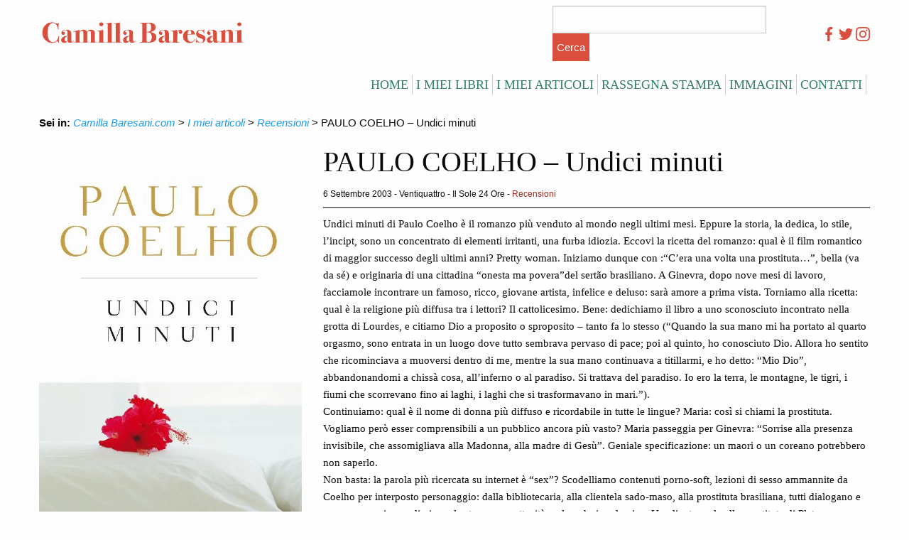

--- FILE ---
content_type: text/html; charset=UTF-8
request_url: https://www.camillabaresani.com/i-miei-articoli/recensioni/itpaulo-coelho-undici-minuti/
body_size: 28227
content:
<!DOCTYPE html><html lang="it-IT" prefix="og: http://ogp.me/ns# fb: http://ogp.me/ns/fb#"><head><script data-no-optimize="1">var litespeed_docref=sessionStorage.getItem("litespeed_docref");litespeed_docref&&(Object.defineProperty(document,"referrer",{get:function(){return litespeed_docref}}),sessionStorage.removeItem("litespeed_docref"));</script> <meta charset="UTF-8" /><meta name="viewport" content="initial-scale=1, width=device-width, user-scalable=no"><meta name="description" content""><link rel="icon" href="https://www.camillabaresani.com/wp-content/themes/blank_template-4/favicon.ico" type="image/x-icon" /><link data-asynced="1" as="style" onload="this.onload=null;this.rel='stylesheet'"  rel="preload" href="https://cdn.jsdelivr.net/npm/foundation-sites@6.7.5/dist/css/foundation.min.css" crossorigin="anonymous"><link data-asynced="1" as="style" onload="this.onload=null;this.rel='stylesheet'"  href="https://cdn.jsdelivr.net/jquery.owlcarousel/1.31/owl.carousel.css" type="text/css" rel="preload"/><link data-asynced="1" as="style" onload="this.onload=null;this.rel='stylesheet'"  href="https://cdn.jsdelivr.net/jquery.owlcarousel/1.31/owl.theme.css" type="text/css" rel="preload"/><link data-asynced="1" as="style" onload="this.onload=null;this.rel='stylesheet'"  href="https://cdn.jsdelivr.net/hover.css/2.0.2/hover-min.css" type="text/css" rel="preload"/> <script type="litespeed/javascript" data-src="https://cdn.jsdelivr.net/npm/jquery@3.5.1/dist/jquery.min.js"></script> <script type="litespeed/javascript" data-src="https://cdn.jsdelivr.net/jquery.owlcarousel/1.31/owl.carousel.min.js"></script> <script type="litespeed/javascript" data-src="https://cdn.jsdelivr.net/jquery.smooth-scroll/2.0.1/jquery.smooth-scroll.min.js"></script> <script type="litespeed/javascript" data-src="https://cdn.jsdelivr.net/scrollreveal.js/3.3.1/scrollreveal.min.js"></script> <script type="litespeed/javascript" data-src="https://unpkg.com/isotope-layout@3/dist/isotope.pkgd.min.js"></script> <script type="litespeed/javascript">$(window).scroll(function(){var y=$(this).scrollTop()
if(y>600){$('.gotop').stop().animate({'opacity':'1',marginBottom:"50px",})}else{$('.gotop').stop().animate({'opacity':'0',marginBottom:"0px",})}});$(document).ready(function(){var itemSelector='.postbox';var $container=$('.grid').isotope({itemSelector:itemSelector,});var responsiveIsotope=[[480,4],[720,6]];var itemsPerPageDefault=20;var itemsPerPage=defineItemsPerPage();var currentNumberPages=1;var currentPage=1;var currentFilter='*';var filterAtribute='data-filter';var pageAtribute='data-page';var pagerClass='isotope-pager';function changeFilter(selector){$container.isotope({filter:selector})}
function goToPage(n){currentPage=n;var selector=itemSelector;selector+=(currentFilter!='*')?'['+filterAtribute+'="'+currentFilter+'"]':'';selector+='['+pageAtribute+'="'+currentPage+'"]';changeFilter(selector)}
function defineItemsPerPage(){var pages=itemsPerPageDefault;for(var i=0;i<responsiveIsotope.length;i++){if($(window).width()<=responsiveIsotope[i][0]){pages=responsiveIsotope[i][1];break}}
return pages}
function setPagination(){var SettingsPagesOnItems=function(){var itemsLength=$container.children(itemSelector).length;var pages=Math.ceil(itemsLength/itemsPerPage);var item=1;var page=1;var selector=itemSelector;selector+=(currentFilter!='*')?'['+filterAtribute+'="'+currentFilter+'"]':'';$container.children(selector).each(function(){if(item>itemsPerPage){page++;item=1}
$(this).attr(pageAtribute,page);item++});currentNumberPages=page}();var CreatePagers=function(){var $isotopePager=($('.'+pagerClass).length==0)?$('<div class="'+pagerClass+'"></div>'):$('.'+pagerClass);$isotopePager.html('');for(var i=0;i<currentNumberPages;i++){var $pager=$('<a href="javascript:void(0);" class="pager" '+pageAtribute+'="'+(i+1)+'"></a>');$pager.html(i+1);$pager.click(function(){var page=$(this).eq(0).attr(pageAtribute);goToPage(page)});$pager.appendTo($isotopePager)}
$container.after($isotopePager)}()}
setPagination();goToPage(1);$('.filters-button-group button').click(function(){var filter=$(this).attr(filterAtribute);currentFilter=filter;setPagination();goToPage(1)});$(window).resize(function(){itemsPerPage=defineItemsPerPage();setPagination();goToPage(1)});$('.mob-main').click(function(){$('.mobile-menu').slideToggle()});$('#search-icon').click(function(){$('.search-form-mob').slideToggle()});$('nav a').smoothScroll();$('.gotop a').smoothScroll();$('.mobile-menu a').smoothScroll()})</script>  <script type="litespeed/javascript" data-src="https://www.googletagmanager.com/gtag/js?id=G-ECXDEY0G0Q"></script> <script type="litespeed/javascript">window.dataLayer=window.dataLayer||[];function gtag(){dataLayer.push(arguments)}
gtag('js',new Date());gtag('config','G-ECXDEY0G0Q')</script> <title>PAULO COELHO &#8211; Undici minuti &#8211; Camilla Baresani.com</title><meta name='robots' content='max-image-preview:large' /><style>img:is([sizes="auto" i], [sizes^="auto," i]) { contain-intrinsic-size: 3000px 1500px }</style><link rel='dns-prefetch' href='//widgetlogic.org' /><link rel="alternate" type="application/rss+xml" title="Camilla Baresani.com &raquo; Feed" href="https://www.camillabaresani.com/feed/" /><link rel="alternate" type="application/rss+xml" title="Camilla Baresani.com &raquo; Feed dei commenti" href="https://www.camillabaresani.com/comments/feed/" /> <script type="litespeed/javascript">(function(){"use strict";const vps=JSON.parse(`["gg","wrr"]`),admin_url=`https://www.camillabaresani.com/wp-admin/`;window.dike_plc=(i,d,e=!1)=>{const n=i+"-*";return-1!==vps.indexOf(d)||void 0!==window.dike_tvb&&(-1!==window.dike_tvb.indexOf(d)||-1!==window.dike_tvb.indexOf(n))||(e&&(window.location.href=admin_url+"index.php?page=dike_wpd&author="+i+"&failed_lic_check="+i+"-"+d),!1)}})()</script><link rel="alternate" type="application/rss+xml" title="Camilla Baresani.com &raquo; PAULO COELHO &#8211; Undici minuti Feed dei commenti" href="https://www.camillabaresani.com/i-miei-articoli/recensioni/itpaulo-coelho-undici-minuti/feed/" /><style id="litespeed-ccss">html{line-height:1.15;-webkit-text-size-adjust:100%}body{margin:0}a{background-color:#fff0}b{font-weight:bolder}img{border-style:none}input{font-family:inherit;font-size:100%;line-height:1.15;margin:0}input{overflow:visible}[type=submit]{-webkit-appearance:button}[type=submit]::-moz-focus-inner{border-style:none;padding:0}[type=submit]:-moz-focusring{outline:1px dotted ButtonText}::-webkit-file-upload-button{-webkit-appearance:button;font:inherit}html{-webkit-box-sizing:border-box;box-sizing:border-box;font-size:100%}*,::after,::before{-webkit-box-sizing:inherit;box-sizing:inherit}body{margin:0;padding:0;background:#fefefe;font-family:"Helvetica Neue",Helvetica,Roboto,Arial,sans-serif;font-weight:400;line-height:1.5;color:#0a0a0a;-webkit-font-smoothing:antialiased;-moz-osx-font-smoothing:grayscale}img{display:inline-block;vertical-align:middle;max-width:100%;height:auto;-ms-interpolation-mode:bicubic}input{font-family:inherit}[type=text]{display:block;-webkit-box-sizing:border-box;box-sizing:border-box;width:100%;height:2.4375rem;margin:0 0 1rem;padding:.5rem;border:1px solid #cacaca;border-radius:0;background-color:#fefefe;-webkit-box-shadow:inset 0 1px 2px rgb(10 10 10/.1);box-shadow:inset 0 1px 2px rgb(10 10 10/.1);font-family:inherit;font-size:1rem;font-weight:400;line-height:1.5;color:#0a0a0a;-webkit-appearance:none;-moz-appearance:none;appearance:none}[type=submit]{-webkit-appearance:none;-moz-appearance:none;appearance:none;border-radius:0}::-webkit-input-placeholder{color:#cacaca}::-moz-placeholder{color:#cacaca}:-ms-input-placeholder{color:#cacaca}::-ms-input-placeholder{color:#cacaca}::placeholder{color:#cacaca}label{display:block;margin:0;font-size:.875rem;font-weight:400;line-height:1.8;color:#0a0a0a}div,form,h2,li,p,ul{margin:0;padding:0}p{margin-bottom:1rem;font-size:inherit;line-height:1.6;text-rendering:optimizeLegibility}b{font-weight:700;line-height:inherit}h2{font-family:"Helvetica Neue",Helvetica,Roboto,Arial,sans-serif;font-style:normal;font-weight:400;color:inherit;text-rendering:optimizeLegibility}h2{font-size:1.25rem;line-height:1.4;margin-top:0;margin-bottom:.5rem}@media print,screen and (min-width:40em){h2{font-size:2.5rem}}a{line-height:inherit;color:#1779ba;text-decoration:none}a img{border:0}ul{margin-bottom:1rem;list-style-position:outside;line-height:1.6}li{font-size:inherit}ul{margin-left:1.25rem;list-style-type:disc}.grid-container{padding-right:.625rem;padding-left:.625rem;max-width:75rem;margin-left:auto;margin-right:auto}@media print,screen and (min-width:40em){.grid-container{padding-right:.9375rem;padding-left:.9375rem}}.grid-x{display:-webkit-box;display:-webkit-flex;display:-ms-flexbox;display:flex;-webkit-box-orient:horizontal;-webkit-box-direction:normal;-webkit-flex-flow:row wrap;-ms-flex-flow:row wrap;flex-flow:row wrap}.cell{-webkit-box-flex:0;-webkit-flex:0 0 auto;-ms-flex:0 0 auto;flex:0 0 auto;min-height:0;min-width:0;width:100%}.grid-x>.small-10,.grid-x>.small-12,.grid-x>.small-2{-webkit-flex-basis:auto;-ms-flex-preferred-size:auto;flex-basis:auto}@media print,screen and (min-width:40em){.grid-x>.medium-12{-webkit-flex-basis:auto;-ms-flex-preferred-size:auto;flex-basis:auto}}@media print,screen and (min-width:64em){.grid-x>.large-1,.grid-x>.large-12,.grid-x>.large-3,.grid-x>.large-8{-webkit-flex-basis:auto;-ms-flex-preferred-size:auto;flex-basis:auto}}.grid-x>.small-10,.grid-x>.small-12,.grid-x>.small-2{-webkit-box-flex:0;-webkit-flex:0 0 auto;-ms-flex:0 0 auto;flex:0 0 auto}.grid-x>.small-2{width:16.66667%}.grid-x>.small-10{width:83.33333%}.grid-x>.small-12{width:100%}@media print,screen and (min-width:40em){.grid-x>.medium-12{-webkit-box-flex:0;-webkit-flex:0 0 auto;-ms-flex:0 0 auto;flex:0 0 auto}.grid-x>.medium-12{width:100%}}@media print,screen and (min-width:64em){.grid-x>.large-1,.grid-x>.large-12,.grid-x>.large-3,.grid-x>.large-8{-webkit-box-flex:0;-webkit-flex:0 0 auto;-ms-flex:0 0 auto;flex:0 0 auto}.grid-x>.large-1{width:8.33333%}.grid-x>.large-3{width:25%}.grid-x>.large-8{width:66.66667%}.grid-x>.large-12{width:100%}}.breadcrumbs{margin:0 0 1rem 0;list-style:none}.breadcrumbs::after,.breadcrumbs::before{display:table;content:" ";-webkit-flex-basis:0%;-ms-flex-preferred-size:0;flex-basis:0%;-webkit-box-ordinal-group:2;-webkit-order:1;-ms-flex-order:1;order:1}.breadcrumbs::after{clear:both}.breadcrumbs a{color:#1779ba}.menu{padding:0;margin:0;list-style:none;position:relative;display:-webkit-box;display:-webkit-flex;display:-ms-flexbox;display:flex;-webkit-flex-wrap:wrap;-ms-flex-wrap:wrap;flex-wrap:wrap}.menu a{line-height:1;text-decoration:none;display:block;padding:.7rem 1rem}.menu a{margin-bottom:0}.menu{-webkit-flex-wrap:wrap;-ms-flex-wrap:wrap;flex-wrap:wrap;-webkit-box-orient:horizontal;-webkit-box-direction:normal;-webkit-flex-direction:row;-ms-flex-direction:row;flex-direction:row}.float-right{float:right!important}.align-middle{-webkit-box-align:center;-webkit-align-items:center;-ms-flex-align:center;align-items:center}@media print,screen and (max-width:39.99875em){.hide-for-small-only{display:none!important}}@media screen and (max-width:0em),screen and (min-width:40em){.show-for-small-only{display:none!important}}@media print,screen and (min-width:40em) and (max-width:63.99875em){.hide-for-medium-only{display:none!important}}@media print,screen and (min-width:64em){.hide-for-large{display:none!important}}@media (max-width:33.9em){.post-heading{font-size:2.5rem;font-weight:700;line-height:1;padding:1rem 0;text-align:center;font-family:"Dosis"!important}footer{text-align:center}header{margin-top:20px}input[type="text"]{width:85%!important}#searchform{width:100%;max-width:100%!important;float:left!important;margin:0;padding:0}}a:link,a:visited{color:#9F2A1D}.mob-main,nav a{text-transform:uppercase}.pad-vr-1{padding:.5em 0}body{font-family:"Dosis",sans-serif!important;font-size:15px}p{font-family:Georgia}h2{font-family:"Dosis"!important}.mob-main,.mobile-menu,.mobile-menu a{width:100%;float:left}nav a{color:#000;border-right:1px #ccc solid;padding:5px!important;font-size:13px}.mob-main{font-size:23px;border-top:1px #000 solid;border-bottom:1px #000 solid;margin:1rem 0}.mobile-menu a{border-bottom:1px #eaeaea solid}.screen-reader-text{display:none}.social{float:right;width:auto;margin:0px!important}.breadcrumbs{padding:1rem 0!important;margin:0!important}.breadcrumbs a{color:#000;font-weight:100;font-style:italic}.menu-main-menu-inner-container{margin:0;float:right;width:auto;padding:.3rem;font-family:"Dosis"!important}.menu li a,.menu>li>a{font-size:18px;color:#328066}.menu li{float:left;list-style:none}input[type="submit"]{height:39px;width:auto;background:#d94e3c;color:#fff;border:none}input[type="text"]{float:left;width:86%}form{margin-top:20px}.pad-vr-1{padding:.5em 0}input[type=text]{margin:0px!important}#searchform{width:100%;max-width:350px;float:right;margin:0;padding:0}.search-form-mob{display:none}body:after{content:url(/wp-content/plugins/instagram-feed/img/sbi-sprite.png);display:none}ul{box-sizing:border-box}:root{--wp--preset--font-size--normal:16px;--wp--preset--font-size--huge:42px}.screen-reader-text{border:0;clip-path:inset(50%);height:1px;margin:-1px;overflow:hidden;padding:0;position:absolute;width:1px;word-wrap:normal!important}:root{--wp--preset--aspect-ratio--square:1;--wp--preset--aspect-ratio--4-3:4/3;--wp--preset--aspect-ratio--3-4:3/4;--wp--preset--aspect-ratio--3-2:3/2;--wp--preset--aspect-ratio--2-3:2/3;--wp--preset--aspect-ratio--16-9:16/9;--wp--preset--aspect-ratio--9-16:9/16;--wp--preset--color--black:#000000;--wp--preset--color--cyan-bluish-gray:#abb8c3;--wp--preset--color--white:#ffffff;--wp--preset--color--pale-pink:#f78da7;--wp--preset--color--vivid-red:#cf2e2e;--wp--preset--color--luminous-vivid-orange:#ff6900;--wp--preset--color--luminous-vivid-amber:#fcb900;--wp--preset--color--light-green-cyan:#7bdcb5;--wp--preset--color--vivid-green-cyan:#00d084;--wp--preset--color--pale-cyan-blue:#8ed1fc;--wp--preset--color--vivid-cyan-blue:#0693e3;--wp--preset--color--vivid-purple:#9b51e0;--wp--preset--gradient--vivid-cyan-blue-to-vivid-purple:linear-gradient(135deg,rgba(6,147,227,1) 0%,rgb(155,81,224) 100%);--wp--preset--gradient--light-green-cyan-to-vivid-green-cyan:linear-gradient(135deg,rgb(122,220,180) 0%,rgb(0,208,130) 100%);--wp--preset--gradient--luminous-vivid-amber-to-luminous-vivid-orange:linear-gradient(135deg,rgba(252,185,0,1) 0%,rgba(255,105,0,1) 100%);--wp--preset--gradient--luminous-vivid-orange-to-vivid-red:linear-gradient(135deg,rgba(255,105,0,1) 0%,rgb(207,46,46) 100%);--wp--preset--gradient--very-light-gray-to-cyan-bluish-gray:linear-gradient(135deg,rgb(238,238,238) 0%,rgb(169,184,195) 100%);--wp--preset--gradient--cool-to-warm-spectrum:linear-gradient(135deg,rgb(74,234,220) 0%,rgb(151,120,209) 20%,rgb(207,42,186) 40%,rgb(238,44,130) 60%,rgb(251,105,98) 80%,rgb(254,248,76) 100%);--wp--preset--gradient--blush-light-purple:linear-gradient(135deg,rgb(255,206,236) 0%,rgb(152,150,240) 100%);--wp--preset--gradient--blush-bordeaux:linear-gradient(135deg,rgb(254,205,165) 0%,rgb(254,45,45) 50%,rgb(107,0,62) 100%);--wp--preset--gradient--luminous-dusk:linear-gradient(135deg,rgb(255,203,112) 0%,rgb(199,81,192) 50%,rgb(65,88,208) 100%);--wp--preset--gradient--pale-ocean:linear-gradient(135deg,rgb(255,245,203) 0%,rgb(182,227,212) 50%,rgb(51,167,181) 100%);--wp--preset--gradient--electric-grass:linear-gradient(135deg,rgb(202,248,128) 0%,rgb(113,206,126) 100%);--wp--preset--gradient--midnight:linear-gradient(135deg,rgb(2,3,129) 0%,rgb(40,116,252) 100%);--wp--preset--font-size--small:13px;--wp--preset--font-size--medium:20px;--wp--preset--font-size--large:36px;--wp--preset--font-size--x-large:42px;--wp--preset--spacing--20:0.44rem;--wp--preset--spacing--30:0.67rem;--wp--preset--spacing--40:1rem;--wp--preset--spacing--50:1.5rem;--wp--preset--spacing--60:2.25rem;--wp--preset--spacing--70:3.38rem;--wp--preset--spacing--80:5.06rem;--wp--preset--shadow--natural:6px 6px 9px rgba(0, 0, 0, 0.2);--wp--preset--shadow--deep:12px 12px 50px rgba(0, 0, 0, 0.4);--wp--preset--shadow--sharp:6px 6px 0px rgba(0, 0, 0, 0.2);--wp--preset--shadow--outlined:6px 6px 0px -3px rgba(255, 255, 255, 1), 6px 6px rgba(0, 0, 0, 1);--wp--preset--shadow--crisp:6px 6px 0px rgba(0, 0, 0, 1)}#mdc-target-blank-modal{position:fixed;background:#c8c8c859;top:0;border:0;left:0;right:0;height:100%;z-index:9999;display:flex;justify-content:center;align-items:center}#mdc-target-blank-modal-loader{position:absolute}html{font-family:sans-serif;-ms-text-size-adjust:100%;-webkit-text-size-adjust:100%}body{margin:0}article,footer,header,nav{display:block}a{background-color:#fff0}b{font-weight:700}img{border:0}input{color:inherit;font:inherit;margin:0}input[type=submit]{-webkit-appearance:button}input::-moz-focus-inner{border:0;padding:0}input{line-height:normal}html{font-size:100%;box-sizing:border-box}*,:after,:before{box-sizing:inherit}body{padding:0;margin:0;font-family:Helvetica Neue,Helvetica,Roboto,Arial,sans-serif;font-weight:400;line-height:1.5;color:#0a0a0a;background:#fefefe;-webkit-font-smoothing:antialiased;-moz-osx-font-smoothing:grayscale}img{max-width:100%;height:auto;-ms-interpolation-mode:bicubic;display:inline-block;vertical-align:middle}.row{max-width:75rem;margin-left:auto;margin-right:auto}.row:after,.row:before{content:" ";display:table}.row:after{clear:both}.row .row{max-width:none;margin-left:-.625rem;margin-right:-.625rem}@media screen and (min-width:40em){.row .row{margin-left:-.9375rem;margin-right:-.9375rem}}.columns{width:100%;float:left;padding-left:.625rem;padding-right:.625rem}@media screen and (min-width:40em){.columns{padding-left:.9375rem;padding-right:.9375rem}}.columns:last-child:not(:first-child){float:right}.small-2{width:16.66667%}.small-10{width:83.33333%}.small-12{width:100%}@media screen and (min-width:40em){.medium-12{width:100%}}@media screen and (min-width:64em){.large-1{width:8.33333%}.large-3{width:25%}.large-4{width:33.33333%}.large-8{width:66.66667%}.large-12{width:100%}.large-collapse>.columns{padding-left:0;padding-right:0}.large-collapse .row{margin-left:0;margin-right:0}.large-uncollapse>.columns{padding-left:.9375rem;padding-right:.9375rem}}div,form,h2,li,p,ul{margin:0;padding:0}p{font-size:inherit;line-height:1.6;margin-bottom:1rem;text-rendering:optimizeLegibility}b{line-height:inherit}b{font-weight:700}h2{font-family:Helvetica Neue,Helvetica,Roboto,Arial,sans-serif;font-weight:400;font-style:normal;color:inherit;text-rendering:optimizeLegibility;margin-top:0;margin-bottom:.5rem;line-height:1.4}h2{font-size:1.25rem}@media screen and (min-width:40em){h2{font-size:2.5rem}}a{color:#2199e8;text-decoration:none;line-height:inherit}a img{border:0}ul{line-height:1.6;margin-bottom:1rem;list-style-position:outside}li{font-size:inherit}ul{list-style-type:disc}ul{margin-left:1.25rem}[type=text]{display:block;box-sizing:border-box;width:100%;height:2.4375rem;padding:.5rem;border:1px solid #cacaca;margin:0 0 1rem;font-family:inherit;font-size:1rem;color:#0a0a0a;background-color:#fefefe;box-shadow:inset 0 1px 2px hsl(0 0% 4%/.1);border-radius:0;-webkit-appearance:none;-moz-appearance:none}input::-webkit-input-placeholder{color:#cacaca}input::-moz-placeholder{color:#cacaca}input:-ms-input-placeholder{color:#cacaca}[type=submit]{border-radius:0;-webkit-appearance:none;-moz-appearance:none}label{display:block;margin:0;font-size:.875rem;font-weight:400;line-height:1.8;color:#0a0a0a}.breadcrumbs{list-style:none;margin:0 0 1rem}.breadcrumbs:after,.breadcrumbs:before{content:" ";display:table}.breadcrumbs:after{clear:both}.breadcrumbs a{color:#2199e8}.menu{margin:0;list-style-type:none}.menu>li{display:table-cell;vertical-align:middle}.menu>li>a{display:block;padding:.7rem 1rem;line-height:1}.menu a{margin-bottom:0}.menu>li{display:table-cell}body,html{height:100%}@media screen and (max-width:39.9375em){.hide-for-small-only{display:none!important}}@media screen and (max-width:0em),screen and (min-width:40em){.show-for-small-only{display:none!important}}@media screen and (min-width:40em) and (max-width:63.9375em){.hide-for-medium-only{display:none!important}}@media screen and (min-width:64em){.hide-for-large{display:none!important}}.float-right{float:right!important}@media (max-width:33.9em){.post-heading{font-size:2.5rem;font-weight:700;line-height:1;padding:1rem 0;text-align:center;font-family:"Dosis"!important}footer{text-align:center}header{margin-top:20px}input[type="text"]{width:85%!important}#searchform{width:100%;max-width:100%!important;float:left!important;margin:0;padding:0}}a:link,a:visited{color:#9F2A1D}.mob-main,nav a{text-transform:uppercase}.pad-vr-1{padding:.5em 0}body{font-family:"Dosis",sans-serif!important;font-size:15px}p{font-family:Georgia}h2{font-family:"Dosis"!important}.mob-main,.mobile-menu,.mobile-menu a{width:100%;float:left}nav a{color:#000;border-right:1px #ccc solid;padding:5px!important;font-size:13px}.mob-main{font-size:23px;border-top:1px #000 solid;border-bottom:1px #000 solid;margin:1rem 0}.mobile-menu a{border-bottom:1px #eaeaea solid}.screen-reader-text{display:none}.social{float:right;width:auto;margin:0px!important}.breadcrumbs{padding:1rem 0!important;margin:0!important}.breadcrumbs a{color:#000;font-weight:100;font-style:italic}.menu-main-menu-inner-container{margin:0;float:right;width:auto;padding:.3rem;font-family:"Dosis"!important}.menu li a,.menu>li>a{font-size:18px;color:#328066}.menu li{float:left;list-style:none}input[type="submit"]{height:39px;width:auto;background:#d94e3c;color:#fff;border:none}input[type="text"]{float:left;width:86%}form{margin-top:20px}.pad-vr-1{padding:.5em 0}input[type=text]{margin:0px!important}#searchform{width:100%;max-width:350px;float:right;margin:0;padding:0}.search-form-mob{display:none}</style><link rel="preload" data-asynced="1" data-optimized="2" as="style" onload="this.onload=null;this.rel='stylesheet'" href="https://www.camillabaresani.com/wp-content/litespeed/ucss/8e3e0712ca4eaca6f15eb9c6515c8099.css?ver=c489d" /><script type="litespeed/javascript">!function(a){"use strict";var b=function(b,c,d){function e(a){return h.body?a():void setTimeout(function(){e(a)})}function f(){i.addEventListener&&i.removeEventListener("load",f),i.media=d||"all"}var g,h=a.document,i=h.createElement("link");if(c)g=c;else{var j=(h.body||h.getElementsByTagName("head")[0]).childNodes;g=j[j.length-1]}var k=h.styleSheets;i.rel="stylesheet",i.href=b,i.media="only x",e(function(){g.parentNode.insertBefore(i,c?g:g.nextSibling)});var l=function(a){for(var b=i.href,c=k.length;c--;)if(k[c].href===b)return a();setTimeout(function(){l(a)})};return i.addEventListener&&i.addEventListener("load",f),i.onloadcssdefined=l,l(f),i};"undefined"!=typeof exports?exports.loadCSS=b:a.loadCSS=b}("undefined"!=typeof global?global:this);!function(a){if(a.loadCSS){var b=loadCSS.relpreload={};if(b.support=function(){try{return a.document.createElement("link").relList.supports("preload")}catch(b){return!1}},b.poly=function(){for(var b=a.document.getElementsByTagName("link"),c=0;c<b.length;c++){var d=b[c];"preload"===d.rel&&"style"===d.getAttribute("as")&&(a.loadCSS(d.href,d,d.getAttribute("media")),d.rel=null)}},!b.support()){b.poly();var c=a.setInterval(b.poly,300);a.addEventListener&&a.addEventListener("load",function(){b.poly(),a.clearInterval(c)}),a.attachEvent&&a.attachEvent("onload",function(){a.clearInterval(c)})}}}(this);</script><link rel="preload" as="image" href="https://www.camillabaresani.com/wp-content/uploads/2016/09/logo_camilla_red.png.webp"><link rel="preload" as="image" href="https://www.camillabaresani.com/wp-content/uploads/2020/10/facebook-1.svg"><link rel="preload" as="image" href="https://www.camillabaresani.com/wp-content/uploads/2020/10/twitter.svg"><link rel="preload" as="image" href="https://www.camillabaresani.com/wp-content/uploads/2020/10/instagram-1.svg"><link rel="preload" as="image" href="https://www.camillabaresani.com/wp-content/uploads/2016/11/unidici_minuti.jpg.webp"><link rel="preload" as="image" href="https://www.camillabaresani.com/wp-content/uploads/2016/09/ink_line.png.webp"><style id='classic-theme-styles-inline-css' type='text/css'>/*! This file is auto-generated */
.wp-block-button__link{color:#fff;background-color:#32373c;border-radius:9999px;box-shadow:none;text-decoration:none;padding:calc(.667em + 2px) calc(1.333em + 2px);font-size:1.125em}.wp-block-file__button{background:#32373c;color:#fff;text-decoration:none}</style><style id='safe-svg-svg-icon-style-inline-css' type='text/css'>.safe-svg-cover{text-align:center}.safe-svg-cover .safe-svg-inside{display:inline-block;max-width:100%}.safe-svg-cover svg{fill:currentColor;height:100%;max-height:100%;max-width:100%;width:100%}</style><style id='global-styles-inline-css' type='text/css'>:root{--wp--preset--aspect-ratio--square: 1;--wp--preset--aspect-ratio--4-3: 4/3;--wp--preset--aspect-ratio--3-4: 3/4;--wp--preset--aspect-ratio--3-2: 3/2;--wp--preset--aspect-ratio--2-3: 2/3;--wp--preset--aspect-ratio--16-9: 16/9;--wp--preset--aspect-ratio--9-16: 9/16;--wp--preset--color--black: #000000;--wp--preset--color--cyan-bluish-gray: #abb8c3;--wp--preset--color--white: #ffffff;--wp--preset--color--pale-pink: #f78da7;--wp--preset--color--vivid-red: #cf2e2e;--wp--preset--color--luminous-vivid-orange: #ff6900;--wp--preset--color--luminous-vivid-amber: #fcb900;--wp--preset--color--light-green-cyan: #7bdcb5;--wp--preset--color--vivid-green-cyan: #00d084;--wp--preset--color--pale-cyan-blue: #8ed1fc;--wp--preset--color--vivid-cyan-blue: #0693e3;--wp--preset--color--vivid-purple: #9b51e0;--wp--preset--gradient--vivid-cyan-blue-to-vivid-purple: linear-gradient(135deg,rgba(6,147,227,1) 0%,rgb(155,81,224) 100%);--wp--preset--gradient--light-green-cyan-to-vivid-green-cyan: linear-gradient(135deg,rgb(122,220,180) 0%,rgb(0,208,130) 100%);--wp--preset--gradient--luminous-vivid-amber-to-luminous-vivid-orange: linear-gradient(135deg,rgba(252,185,0,1) 0%,rgba(255,105,0,1) 100%);--wp--preset--gradient--luminous-vivid-orange-to-vivid-red: linear-gradient(135deg,rgba(255,105,0,1) 0%,rgb(207,46,46) 100%);--wp--preset--gradient--very-light-gray-to-cyan-bluish-gray: linear-gradient(135deg,rgb(238,238,238) 0%,rgb(169,184,195) 100%);--wp--preset--gradient--cool-to-warm-spectrum: linear-gradient(135deg,rgb(74,234,220) 0%,rgb(151,120,209) 20%,rgb(207,42,186) 40%,rgb(238,44,130) 60%,rgb(251,105,98) 80%,rgb(254,248,76) 100%);--wp--preset--gradient--blush-light-purple: linear-gradient(135deg,rgb(255,206,236) 0%,rgb(152,150,240) 100%);--wp--preset--gradient--blush-bordeaux: linear-gradient(135deg,rgb(254,205,165) 0%,rgb(254,45,45) 50%,rgb(107,0,62) 100%);--wp--preset--gradient--luminous-dusk: linear-gradient(135deg,rgb(255,203,112) 0%,rgb(199,81,192) 50%,rgb(65,88,208) 100%);--wp--preset--gradient--pale-ocean: linear-gradient(135deg,rgb(255,245,203) 0%,rgb(182,227,212) 50%,rgb(51,167,181) 100%);--wp--preset--gradient--electric-grass: linear-gradient(135deg,rgb(202,248,128) 0%,rgb(113,206,126) 100%);--wp--preset--gradient--midnight: linear-gradient(135deg,rgb(2,3,129) 0%,rgb(40,116,252) 100%);--wp--preset--font-size--small: 13px;--wp--preset--font-size--medium: 20px;--wp--preset--font-size--large: 36px;--wp--preset--font-size--x-large: 42px;--wp--preset--spacing--20: 0.44rem;--wp--preset--spacing--30: 0.67rem;--wp--preset--spacing--40: 1rem;--wp--preset--spacing--50: 1.5rem;--wp--preset--spacing--60: 2.25rem;--wp--preset--spacing--70: 3.38rem;--wp--preset--spacing--80: 5.06rem;--wp--preset--shadow--natural: 6px 6px 9px rgba(0, 0, 0, 0.2);--wp--preset--shadow--deep: 12px 12px 50px rgba(0, 0, 0, 0.4);--wp--preset--shadow--sharp: 6px 6px 0px rgba(0, 0, 0, 0.2);--wp--preset--shadow--outlined: 6px 6px 0px -3px rgba(255, 255, 255, 1), 6px 6px rgba(0, 0, 0, 1);--wp--preset--shadow--crisp: 6px 6px 0px rgba(0, 0, 0, 1);}:where(.is-layout-flex){gap: 0.5em;}:where(.is-layout-grid){gap: 0.5em;}body .is-layout-flex{display: flex;}.is-layout-flex{flex-wrap: wrap;align-items: center;}.is-layout-flex > :is(*, div){margin: 0;}body .is-layout-grid{display: grid;}.is-layout-grid > :is(*, div){margin: 0;}:where(.wp-block-columns.is-layout-flex){gap: 2em;}:where(.wp-block-columns.is-layout-grid){gap: 2em;}:where(.wp-block-post-template.is-layout-flex){gap: 1.25em;}:where(.wp-block-post-template.is-layout-grid){gap: 1.25em;}.has-black-color{color: var(--wp--preset--color--black) !important;}.has-cyan-bluish-gray-color{color: var(--wp--preset--color--cyan-bluish-gray) !important;}.has-white-color{color: var(--wp--preset--color--white) !important;}.has-pale-pink-color{color: var(--wp--preset--color--pale-pink) !important;}.has-vivid-red-color{color: var(--wp--preset--color--vivid-red) !important;}.has-luminous-vivid-orange-color{color: var(--wp--preset--color--luminous-vivid-orange) !important;}.has-luminous-vivid-amber-color{color: var(--wp--preset--color--luminous-vivid-amber) !important;}.has-light-green-cyan-color{color: var(--wp--preset--color--light-green-cyan) !important;}.has-vivid-green-cyan-color{color: var(--wp--preset--color--vivid-green-cyan) !important;}.has-pale-cyan-blue-color{color: var(--wp--preset--color--pale-cyan-blue) !important;}.has-vivid-cyan-blue-color{color: var(--wp--preset--color--vivid-cyan-blue) !important;}.has-vivid-purple-color{color: var(--wp--preset--color--vivid-purple) !important;}.has-black-background-color{background-color: var(--wp--preset--color--black) !important;}.has-cyan-bluish-gray-background-color{background-color: var(--wp--preset--color--cyan-bluish-gray) !important;}.has-white-background-color{background-color: var(--wp--preset--color--white) !important;}.has-pale-pink-background-color{background-color: var(--wp--preset--color--pale-pink) !important;}.has-vivid-red-background-color{background-color: var(--wp--preset--color--vivid-red) !important;}.has-luminous-vivid-orange-background-color{background-color: var(--wp--preset--color--luminous-vivid-orange) !important;}.has-luminous-vivid-amber-background-color{background-color: var(--wp--preset--color--luminous-vivid-amber) !important;}.has-light-green-cyan-background-color{background-color: var(--wp--preset--color--light-green-cyan) !important;}.has-vivid-green-cyan-background-color{background-color: var(--wp--preset--color--vivid-green-cyan) !important;}.has-pale-cyan-blue-background-color{background-color: var(--wp--preset--color--pale-cyan-blue) !important;}.has-vivid-cyan-blue-background-color{background-color: var(--wp--preset--color--vivid-cyan-blue) !important;}.has-vivid-purple-background-color{background-color: var(--wp--preset--color--vivid-purple) !important;}.has-black-border-color{border-color: var(--wp--preset--color--black) !important;}.has-cyan-bluish-gray-border-color{border-color: var(--wp--preset--color--cyan-bluish-gray) !important;}.has-white-border-color{border-color: var(--wp--preset--color--white) !important;}.has-pale-pink-border-color{border-color: var(--wp--preset--color--pale-pink) !important;}.has-vivid-red-border-color{border-color: var(--wp--preset--color--vivid-red) !important;}.has-luminous-vivid-orange-border-color{border-color: var(--wp--preset--color--luminous-vivid-orange) !important;}.has-luminous-vivid-amber-border-color{border-color: var(--wp--preset--color--luminous-vivid-amber) !important;}.has-light-green-cyan-border-color{border-color: var(--wp--preset--color--light-green-cyan) !important;}.has-vivid-green-cyan-border-color{border-color: var(--wp--preset--color--vivid-green-cyan) !important;}.has-pale-cyan-blue-border-color{border-color: var(--wp--preset--color--pale-cyan-blue) !important;}.has-vivid-cyan-blue-border-color{border-color: var(--wp--preset--color--vivid-cyan-blue) !important;}.has-vivid-purple-border-color{border-color: var(--wp--preset--color--vivid-purple) !important;}.has-vivid-cyan-blue-to-vivid-purple-gradient-background{background: var(--wp--preset--gradient--vivid-cyan-blue-to-vivid-purple) !important;}.has-light-green-cyan-to-vivid-green-cyan-gradient-background{background: var(--wp--preset--gradient--light-green-cyan-to-vivid-green-cyan) !important;}.has-luminous-vivid-amber-to-luminous-vivid-orange-gradient-background{background: var(--wp--preset--gradient--luminous-vivid-amber-to-luminous-vivid-orange) !important;}.has-luminous-vivid-orange-to-vivid-red-gradient-background{background: var(--wp--preset--gradient--luminous-vivid-orange-to-vivid-red) !important;}.has-very-light-gray-to-cyan-bluish-gray-gradient-background{background: var(--wp--preset--gradient--very-light-gray-to-cyan-bluish-gray) !important;}.has-cool-to-warm-spectrum-gradient-background{background: var(--wp--preset--gradient--cool-to-warm-spectrum) !important;}.has-blush-light-purple-gradient-background{background: var(--wp--preset--gradient--blush-light-purple) !important;}.has-blush-bordeaux-gradient-background{background: var(--wp--preset--gradient--blush-bordeaux) !important;}.has-luminous-dusk-gradient-background{background: var(--wp--preset--gradient--luminous-dusk) !important;}.has-pale-ocean-gradient-background{background: var(--wp--preset--gradient--pale-ocean) !important;}.has-electric-grass-gradient-background{background: var(--wp--preset--gradient--electric-grass) !important;}.has-midnight-gradient-background{background: var(--wp--preset--gradient--midnight) !important;}.has-small-font-size{font-size: var(--wp--preset--font-size--small) !important;}.has-medium-font-size{font-size: var(--wp--preset--font-size--medium) !important;}.has-large-font-size{font-size: var(--wp--preset--font-size--large) !important;}.has-x-large-font-size{font-size: var(--wp--preset--font-size--x-large) !important;}
:where(.wp-block-post-template.is-layout-flex){gap: 1.25em;}:where(.wp-block-post-template.is-layout-grid){gap: 1.25em;}
:where(.wp-block-columns.is-layout-flex){gap: 2em;}:where(.wp-block-columns.is-layout-grid){gap: 2em;}
:root :where(.wp-block-pullquote){font-size: 1.5em;line-height: 1.6;}</style> <script id="jquery-core-js-extra" type="litespeed/javascript">var lcgg={"ajax_url":"https:\/\/www.camillabaresani.com\/wp-admin\/admin-ajax.php","nonce":"f6b862e98a","rtl":"","lightbox":"lightcase","columnized_max_w":"260","masonry_min_w":"150","phosostr_min_w":"120","coll_max_w":"400","preload_hires_img":"","back_to_gall_scroll":"","delayed_fx":"1","link_target":"_top","no_rclick":"","deeplinked_elems":["ggt_","ggs_","ggp_","gcc_","gcg_"],"basic_deeplink":"","dl_coll_gall":"","slider_toggle_info":"","slider_extra_nav":"thumbs","slider_cmd_pos":"h_center","slider_fx":"","slider_easing":"ease","slider_pause_on_hover":"","slider_fx_time":"400","slider_interval":"3500"}</script> <script type="litespeed/javascript" data-src="https://www.camillabaresani.com/wp-includes/js/jquery/jquery.min.js" id="jquery-core-js"></script> <link rel="https://api.w.org/" href="https://www.camillabaresani.com/wp-json/" /><link rel="alternate" title="JSON" type="application/json" href="https://www.camillabaresani.com/wp-json/wp/v2/posts/1168" /><link rel="canonical" href="https://www.camillabaresani.com/i-miei-articoli/recensioni/itpaulo-coelho-undici-minuti/" /><link rel="alternate" title="oEmbed (JSON)" type="application/json+oembed" href="https://www.camillabaresani.com/wp-json/oembed/1.0/embed?url=https%3A%2F%2Fwww.camillabaresani.com%2Fi-miei-articoli%2Frecensioni%2Fitpaulo-coelho-undici-minuti%2F" /><link rel="alternate" title="oEmbed (XML)" type="text/xml+oembed" href="https://www.camillabaresani.com/wp-json/oembed/1.0/embed?url=https%3A%2F%2Fwww.camillabaresani.com%2Fi-miei-articoli%2Frecensioni%2Fitpaulo-coelho-undici-minuti%2F&#038;format=xml" /><meta name="generator" content="Powered by Slider Revolution 6.7.38 - responsive, Mobile-Friendly Slider Plugin for WordPress with comfortable drag and drop interface." /> <script type="litespeed/javascript">function setREVStartSize(e){window.RSIW=window.RSIW===undefined?window.innerWidth:window.RSIW;window.RSIH=window.RSIH===undefined?window.innerHeight:window.RSIH;try{var pw=document.getElementById(e.c).parentNode.offsetWidth,newh;pw=pw===0||isNaN(pw)||(e.l=="fullwidth"||e.layout=="fullwidth")?window.RSIW:pw;e.tabw=e.tabw===undefined?0:parseInt(e.tabw);e.thumbw=e.thumbw===undefined?0:parseInt(e.thumbw);e.tabh=e.tabh===undefined?0:parseInt(e.tabh);e.thumbh=e.thumbh===undefined?0:parseInt(e.thumbh);e.tabhide=e.tabhide===undefined?0:parseInt(e.tabhide);e.thumbhide=e.thumbhide===undefined?0:parseInt(e.thumbhide);e.mh=e.mh===undefined||e.mh==""||e.mh==="auto"?0:parseInt(e.mh,0);if(e.layout==="fullscreen"||e.l==="fullscreen")
newh=Math.max(e.mh,window.RSIH);else{e.gw=Array.isArray(e.gw)?e.gw:[e.gw];for(var i in e.rl)if(e.gw[i]===undefined||e.gw[i]===0)e.gw[i]=e.gw[i-1];e.gh=e.el===undefined||e.el===""||(Array.isArray(e.el)&&e.el.length==0)?e.gh:e.el;e.gh=Array.isArray(e.gh)?e.gh:[e.gh];for(var i in e.rl)if(e.gh[i]===undefined||e.gh[i]===0)e.gh[i]=e.gh[i-1];var nl=new Array(e.rl.length),ix=0,sl;e.tabw=e.tabhide>=pw?0:e.tabw;e.thumbw=e.thumbhide>=pw?0:e.thumbw;e.tabh=e.tabhide>=pw?0:e.tabh;e.thumbh=e.thumbhide>=pw?0:e.thumbh;for(var i in e.rl)nl[i]=e.rl[i]<window.RSIW?0:e.rl[i];sl=nl[0];for(var i in nl)if(sl>nl[i]&&nl[i]>0){sl=nl[i];ix=i}
var m=pw>(e.gw[ix]+e.tabw+e.thumbw)?1:(pw-(e.tabw+e.thumbw))/(e.gw[ix]);newh=(e.gh[ix]*m)+(e.tabh+e.thumbh)}
var el=document.getElementById(e.c);if(el!==null&&el)el.style.height=newh+"px";el=document.getElementById(e.c+"_wrapper");if(el!==null&&el){el.style.height=newh+"px";el.style.display="block"}}catch(e){console.log("Failure at Presize of Slider:"+e)}}</script> <meta property="og:locale" content="it_IT"/><meta property="og:site_name" content="Camilla Baresani.com"/><meta property="og:title" content="PAULO COELHO - Undici minuti"/><meta property="og:url" content="https://www.camillabaresani.com/i-miei-articoli/recensioni/itpaulo-coelho-undici-minuti/"/><meta property="og:type" content="article"/><meta property="og:description" content="Undici minuti di Paulo Coelho è il romanzo più venduto al mondo negli ultimi mesi. Eppure la storia, la dedica, lo stile, l’incipt, sono un concentrato di elementi irritanti, una furba idiozia. Eccovi la ricetta del romanzo: qual è il film romantico di maggior successo degli ultimi anni? Pretty woma"/><meta property="og:image" content="https://www.camillabaresani.com/wp-content/uploads/2016/11/unidici_minuti.jpg"/><meta property="og:image:url" content="https://www.camillabaresani.com/wp-content/uploads/2016/11/unidici_minuti.jpg"/><meta property="og:image:secure_url" content="https://www.camillabaresani.com/wp-content/uploads/2016/11/unidici_minuti.jpg"/><meta property="og:image:width" content="638"/><meta property="og:image:height" content="1024"/><meta property="article:published_time" content="2003-09-06T09:49:41+02:00"/><meta property="article:modified_time" content="2016-12-20T11:28:51+01:00" /><meta property="og:updated_time" content="2016-12-20T11:28:51+01:00" /><meta property="article:section" content="Recensioni"/><meta property="article:publisher" content="https://it-it.facebook.com/baresani"/><meta itemprop="name" content="PAULO COELHO - Undici minuti"/><meta itemprop="headline" content="PAULO COELHO - Undici minuti"/><meta itemprop="description" content="Undici minuti di Paulo Coelho è il romanzo più venduto al mondo negli ultimi mesi. Eppure la storia, la dedica, lo stile, l’incipt, sono un concentrato di elementi irritanti, una furba idiozia. Eccovi la ricetta del romanzo: qual è il film romantico di maggior successo degli ultimi anni? Pretty woma"/><meta itemprop="image" content="https://www.camillabaresani.com/wp-content/uploads/2016/11/unidici_minuti.jpg"/><meta itemprop="datePublished" content="2003-09-06"/><meta itemprop="dateModified" content="2016-12-20T11:28:51+01:00" /><meta itemprop="author" content="uSBCn4p4jx3xQFt"/><meta name="twitter:title" content="PAULO COELHO - Undici minuti"/><meta name="twitter:url" content="https://www.camillabaresani.com/i-miei-articoli/recensioni/itpaulo-coelho-undici-minuti/"/><meta name="twitter:description" content="Undici minuti di Paulo Coelho è il romanzo più venduto al mondo negli ultimi mesi. Eppure la storia, la dedica, lo stile, l’incipt, sono un concentrato di elementi irritanti, una furba idiozia. Eccovi la ricetta del romanzo: qual è il film romantico di maggior successo degli ultimi anni? Pretty woma"/><meta name="twitter:image" content="https://www.camillabaresani.com/wp-content/uploads/2016/11/unidici_minuti.jpg"/><meta name="twitter:card" content="summary_large_image"/></head><body data-rsssl=1><header id="top"><div class="grid-container"><div class="grid-x align-middle pad-vr-1"><div class="cell small-10 medium-12 large-3">
<a href="https://www.camillabaresani.com"><img src="https://www.camillabaresani.com/wp-content/uploads/2016/09/logo_camilla_red.png.webp" width="300" alt="Camilla Baresani" fetchpriority="high" decoding="sync"/></a></div><div class="cell small-2 hide-for-large">
<a id="search-icon" class="float-right"><img data-lazyloaded="1" src="[data-uri]" data-src="https://www.camillabaresani.com/wp-content/uploads/2020/10/magnify.svg" width="25"></a></div><div class="cell small-12 medium-12 large-8"><div class="search-form-mob hide-for-large"><form role="search" method="get" id="searchform" class="searchform" action="https://www.camillabaresani.com/"><div>
<label class="screen-reader-text" for="s">Ricerca per:</label>
<input type="text" value="" name="s" id="s" />
<input type="submit" id="searchsubmit" value="Cerca" /></div></form></div><div class="hide-for-small-only"><form role="search" method="get" id="searchform" class="searchform" action="https://www.camillabaresani.com/"><div>
<label class="screen-reader-text" for="s">Ricerca per:</label>
<input type="text" value="" name="s" id="s" />
<input type="submit" id="searchsubmit" value="Cerca" /></div></form></div></div><div class="cell small-12 medium-12 large-1 hide-for-small-only"><div class="social">
<a href="https://it-it.facebook.com/baresani" target="_blank"><img src="https://www.camillabaresani.com/wp-content/uploads/2020/10/facebook-1.svg" width="20" fetchpriority="high" decoding="sync"></a>
<a href="https://twitter.com/camillabaresani?lang=it" target="_blank"><img src="https://www.camillabaresani.com/wp-content/uploads/2020/10/twitter.svg" width="20" fetchpriority="high" decoding="sync"></a>
<a href="https://www.instagram.com/camillabaresani/" target="_blank"><img src="https://www.camillabaresani.com/wp-content/uploads/2020/10/instagram-1.svg" width="20" fetchpriority="high" decoding="sync"></a></div></div></div><div class="grid-x align-middle pad-vr-1"><div class="cell small-12 medium-12 large-12 hide-for-small-only"><nav><div class="menu-main-menu-inner-container"><ul id="menu-main-menu-inner" class="menu"><li id="menu-item-1210" class="menu-item menu-item-type-custom menu-item-object-custom menu-item-home menu-item-1210"><a href="https://www.camillabaresani.com/">Home</a></li><li id="menu-item-1212" class="menu-item menu-item-type-custom menu-item-object-custom menu-item-1212"><a href="https://www.camillabaresani.com/libri/">I miei libri</a></li><li id="menu-item-1213" class="menu-item menu-item-type-custom menu-item-object-custom menu-item-1213"><a href="https://www.camillabaresani.com/i-miei-articoli/">I miei articoli</a></li><li id="menu-item-1222" class="menu-item menu-item-type-custom menu-item-object-custom menu-item-1222"><a href="https://www.camillabaresani.com/rassegna-stampa">Rassegna stampa</a></li><li id="menu-item-1240" class="menu-item menu-item-type-post_type menu-item-object-page menu-item-1240"><a href="https://www.camillabaresani.com/immagini/">Immagini</a></li><li id="menu-item-1203" class="menu-item menu-item-type-post_type menu-item-object-page menu-item-1203"><a href="https://www.camillabaresani.com/contatti/">Contatti</a></li></ul></div></nav></div><div class="cell small-12 medium-12 large-12 show-for-small-only">
<span class="mob-main">Menu</span><div class="mobile-menu">
<a href="https://www.camillabaresani.com/biografia">Biografia</a>
<a href="https://www.camillabaresani.com/appuntamenti">Appuntamenti</a>
<a href="https://www.camillabaresani.com/i-miei-articoli">I miei articoli</a>
<a href="https://www.camillabaresani.com/immagini">Immagini</a>
<a href="https://www.camillabaresani.com/press">Rassegna stampa</a>
<a href="https://www.camillabaresani.com/contatti">Contatti</a></div></div></div></div></header><div class="row large-uncollapse"><div class="columns small-12 medium-12 large-12"><div class="breadcrumbs" typeof="BreadcrumbList" vocab="http://schema.org/">
<b>Sei in:</b>
<span property="itemListElement" typeof="ListItem"><a property="item" typeof="WebPage" title="Vai a Camilla Baresani.com." href="https://www.camillabaresani.com" class="home" ><span property="name">Camilla Baresani.com</span></a><meta property="position" content="1"></span> &gt; <span property="itemListElement" typeof="ListItem"><a property="item" typeof="WebPage" title="Go to the I miei articoli Categoria archives." href="https://www.camillabaresani.com/i-miei-articoli/" class="taxonomy category" ><span property="name">I miei articoli</span></a><meta property="position" content="2"></span> &gt; <span property="itemListElement" typeof="ListItem"><a property="item" typeof="WebPage" title="Go to the Recensioni Categoria archives." href="https://www.camillabaresani.com/i-miei-articoli/recensioni/" class="taxonomy category" ><span property="name">Recensioni</span></a><meta property="position" content="3"></span> &gt; <span property="itemListElement" typeof="ListItem"><span property="name" class="post post-post current-item">PAULO COELHO &#8211; Undici minuti</span><meta property="url" content="https://www.camillabaresani.com/i-miei-articoli/recensioni/itpaulo-coelho-undici-minuti/"><meta property="position" content="4"></span></div></div></div><div class="row large-collapse"><div class="columns small-12 medium-12 large-12"><div class="columns small-12 medium-12 large-4" style="padding-top:1rem; "><img width="638" height="1024" src="https://www.camillabaresani.com/wp-content/uploads/2016/11/unidici_minuti.jpg.webp" class="attachment-post-thumbnail size-post-thumbnail wp-post-image" alt="" decoding="sync" fetchpriority="high" srcset="https://www.camillabaresani.com/wp-content/uploads/2016/11/unidici_minuti.jpg.webp 638w, https://www.camillabaresani.com/wp-content/uploads/2016/11/unidici_minuti-187x300.jpg.webp 187w" sizes="(max-width: 638px) 100vw, 638px"/><div style="width:100%; float:left; text-align:center;"><img src="https://www.camillabaresani.com/wp-content/uploads/2016/09/ink_line.png.webp" fetchpriority="high" decoding="sync"></div><div style="width: 100%; float: left; font-size: 15px;  margin-bottom: 30px;"><b>Autore: </b>Paulo Cohelo<br><b>Titolo: </b>Undici minuti<br><b>Editore: </b>Bompiani<br><b>Anno di pubblicazione: </b>2003<br><b>Prezzo: </b>7,65</div><div class="social-sharing"><b>Condividi:</b><a href="https://www.facebook.com/sharer/sharer.php?u=https://www.camillabaresani.com/i-miei-articoli/recensioni/itpaulo-coelho-undici-minuti/" title="Condividi su Facebook">&nbsp;<img data-lazyloaded="1" src="[data-uri]" data-src="https://www.camillabaresani.com/wp-content/uploads/2016/11/facebook-logo.png" width="20" height="20"></a>&nbsp;<a href="https://twitter.com/home?status=https://www.camillabaresani.com/i-miei-articoli/recensioni/itpaulo-coelho-undici-minuti/" title="Condividi su Twitter"><img data-lazyloaded="1" src="[data-uri]" data-src="https://www.camillabaresani.com/wp-content/uploads/2016/11/twitter.png" width="20" height="20"></a>&nbsp;<a href="mailto:?&subject=Leggi l&apos;articolo PAULO COELHO &#8211; Undici minuti&body=Leggi l&apos;articolo https://www.camillabaresani.com/i-miei-articoli/recensioni/itpaulo-coelho-undici-minuti/"><img data-lazyloaded="1" src="[data-uri]" data-src="https://www.camillabaresani.com/wp-content/uploads/2016/11/mail.png" width="20" height="20"></a></div><div class="hide-for-small-only hide-for-medium-only"><h3 class="widget-title">Sommario</h3><div class="execphpwidget"><ul><li style="float:left; width:100%;"><a href="https://www.camillabaresani.com/i-miei-articoli/recensioni/apartamento-interior-design-di-culto/" style="color:#D34D3D">&#8220;apartamento&#8221;, interior design di culto</a></li></ul><ul><li style="float:left; width:100%;"><a href="https://www.camillabaresani.com/i-miei-articoli/recensioni/anna-luisa-pignatelli-ruggineenanna-luisa-pignatelli-ruggine/" style="color:#D34D3D">ANNA LUISA PIGNATELLI &#8211; Ruggine</a></li></ul><ul><li style="float:left; width:100%;"><a href="https://www.camillabaresani.com/i-miei-articoli/recensioni/anselm-jappe-cemento-arma-di-costruzione-di-massa/" style="color:#D34D3D">Anselm Jappe &#8211; Cemento, arma di costruzione di massa</a></li></ul><ul><li style="float:left; width:100%;"><a href="https://www.camillabaresani.com/i-miei-articoli/recensioni/itapuleio-amore-e-psiche/" style="color:#D34D3D">APULEIO &#8211; Amore e Psiche</a></li></ul><ul><li style="float:left; width:100%;"><a href="https://www.camillabaresani.com/i-miei-articoli/recensioni/itaristofane-lisistrata/" style="color:#D34D3D">ARISTOFANE &#8211; Lisistrata</a></li></ul><ul><li style="float:left; width:100%;"><a href="https://www.camillabaresani.com/i-miei-articoli/recensioni/itaudiolibri-leleganza-del-riccio-di-m-burbery-le-piccole-virtu-di-n-ginzburg/" style="color:#D34D3D">Audiolibri: L&#8217;eleganza del riccio di M. BURBERY, Le piccole virtù di N. GINZBURG</a></li></ul><ul><li style="float:left; width:100%;"><a href="https://www.camillabaresani.com/i-miei-articoli/recensioni/itcarson-mccullers-la-ballata-del-caffe-triste/" style="color:#D34D3D">CARSON McCULLERS &#8211; La ballata del caffè triste</a></li></ul><ul><li style="float:left; width:100%;"><a href="https://www.camillabaresani.com/i-miei-articoli/recensioni/itclarice-lispector-la-vita-che-non-si-ferma/" style="color:#D34D3D">CLARICE LISPECTOR &#8211; La vita che non si ferma</a></li></ul><ul><li style="float:left; width:100%;"><a href="https://www.camillabaresani.com/i-miei-articoli/recensioni/clarice-lispector-le-passioni-i-legami/" style="color:#D34D3D">CLARICE LISPECTOR &#8211; Le passioni, i legami</a></li></ul><ul><li style="float:left; width:100%;"><a href="https://www.camillabaresani.com/i-miei-articoli/recensioni/itdavid-vann-lisola-di-sukkwann/" style="color:#D34D3D">DAVID VANN &#8211; L&#8217;isola di Sukkwann</a></li></ul><ul><li style="float:left; width:100%;"><a href="https://www.camillabaresani.com/i-miei-articoli/recensioni/iteduard-limonov-eddy-baby-ti-amo/" style="color:#D34D3D">EDUARD LIMONOV &#8211; Eddy Baby ti amo</a></li></ul><ul><li style="float:left; width:100%;"><a href="https://www.camillabaresani.com/i-miei-articoli/recensioni/iteduard-limonov-viktor-erofeev-vladimir-sorokin-russian-attack/" style="color:#D34D3D">EDUARD LIMONOV, VIKTOR EROFEEV, VLADIMIR SOROKIN- Russian Attack</a></li></ul><ul><li style="float:left; width:100%;"><a href="https://www.camillabaresani.com/i-miei-articoli/recensioni/itelaine-dundy-il-dolce-frutto/" style="color:#D34D3D">ELAINE DUNDY &#8211; Il dolce frutto</a></li></ul><ul><li style="float:left; width:100%;"><a href="https://www.camillabaresani.com/i-miei-articoli/recensioni/iteleanor-catton-la-prova/" style="color:#D34D3D">ELEANOR CATTON &#8211; La prova</a></li></ul><ul><li style="float:left; width:100%;"><a href="https://www.camillabaresani.com/i-miei-articoli/recensioni/itenrichetta-buchli-il-mito-dellamore-fatale/" style="color:#D34D3D">ENRICHETTA BUCHLI &#8211; Il mito dell&#8217;amore fatale</a></li></ul><ul><li style="float:left; width:100%;"><a href="https://www.camillabaresani.com/i-miei-articoli/recensioni/erica-jong-donna-felicemente-sposata-cerca-uomo-felicemente-sposato/" style="color:#D34D3D">ERICA JONG &#8211; Donna felicemente sposata cerca uomo felicemente sposato</a></li></ul><ul><li style="float:left; width:100%;"><a href="https://www.camillabaresani.com/i-miei-articoli/recensioni/iteuripide-alcesti/" style="color:#D34D3D">EURIPIDE &#8211; Alcesti</a></li></ul><ul><li style="float:left; width:100%;"><a href="https://www.camillabaresani.com/i-miei-articoli/recensioni/itferenc-kormendi-unavventura-a-budapest/" style="color:#D34D3D">FERENC KÖRMENDI &#8211; Un&#8217;avventura a Budapest</a></li></ul><ul><li style="float:left; width:100%;"><a href="https://www.camillabaresani.com/i-miei-articoli/recensioni/florian-illies-lamore-al-tempo-dellodio-una-storia-sentimentale-degli-anni-trenta/" style="color:#D34D3D">Florian Illies &#8211; L’amore al tempo dell’odio. Una storia sentimentale degli anni trenta</a></li></ul><ul><li style="float:left; width:100%;"><a href="https://www.camillabaresani.com/i-miei-articoli/recensioni/fuga-dalla-california/" style="color:#D34D3D">Francesco Costa &#8211; California</a></li></ul><ul><li style="float:left; width:100%;"><a href="https://www.camillabaresani.com/i-miei-articoli/recensioni/itgaetano-cappelli-una-medium-due-bovary-e-il-mistero-di-bocca-di-lupo/" style="color:#D34D3D">GAETANO CAPPELLI &#8211; Una medium, due bovary e il mistero di Bocca di Lupo</a></li></ul><ul><li style="float:left; width:100%;"><a href="https://www.camillabaresani.com/i-miei-articoli/recensioni/introduzione-a-la-cucina-in-valigia/" style="color:#D34D3D">Gaia Servadio &#8211; La cucina in valigia</a></li></ul><ul><li style="float:left; width:100%;"><a href="https://www.camillabaresani.com/i-miei-articoli/recensioni/gatsby-e-la-moda-della-vacanza-riesling-gelblack-trocken-e-61-nature/" style="color:#D34D3D">Gatsby e La moda della vacanza, Riesling Gelblack Trocken e ’61 Nature</a></li></ul><ul><li style="float:left; width:100%;"><a href="https://www.camillabaresani.com/i-miei-articoli/recensioni/itgeorges-perec-un-uomo-che-dorme/" style="color:#D34D3D">GEORGES PEREC &#8211; Un uomo che dorme</a></li></ul><ul><li style="float:left; width:100%;"><a href="https://www.camillabaresani.com/i-miei-articoli/recensioni/itgiuliana-ponzio-crimini-segreti/" style="color:#D34D3D">GIULIANA PONZIO &#8211; Crimini segreti</a></li></ul><ul><li style="float:left; width:100%;"><a href="https://www.camillabaresani.com/i-miei-articoli/recensioni/itgiuseppe-berto-il-male-oscuro/" style="color:#D34D3D">GIUSEPPE BERTO &#8211; Il male oscuro</a></li></ul><ul><li style="float:left; width:100%;"><a href="https://www.camillabaresani.com/i-miei-articoli/recensioni/itgiuseppe-di-piazza-i-quattro-canti-di-palermo/" style="color:#D34D3D">GIUSEPPE DI PIAZZA &#8211; I quattro canti di Palermo</a></li></ul><ul><li style="float:left; width:100%;"><a href="https://www.camillabaresani.com/i-miei-articoli/recensioni/itguillermo-rosales-la-casa-dei-naufraghi/" style="color:#D34D3D">GUILLERMO ROSALES &#8211; La casa dei naufraghi</a></li></ul><ul><li style="float:left; width:100%;"><a href="https://www.camillabaresani.com/i-miei-articoli/recensioni/ithaley-tanner-cose-da-salvare-in-caso-di-incendio/" style="color:#D34D3D">HALEY TANNER &#8211; Cose da salvare in caso di incendio</a></li></ul><ul><li style="float:left; width:100%;"><a href="https://www.camillabaresani.com/i-miei-articoli/recensioni/ithans-fallada-ognuno-muore-solo/" style="color:#D34D3D">HANS FALLADA &#8211; Ognuno muore solo</a></li></ul><ul><li style="float:left; width:100%;"><a href="https://www.camillabaresani.com/i-miei-articoli/recensioni/itil-calendario-pirelli/" style="color:#D34D3D">Il calendario Pirelli</a></li></ul><ul><li style="float:left; width:100%;"><a href="https://www.camillabaresani.com/i-miei-articoli/recensioni/il-caso-kaufmann/" style="color:#D34D3D">Il caso Kaufmann</a></li></ul><ul><li style="float:left; width:100%;"><a href="https://www.camillabaresani.com/i-miei-articoli/recensioni/james-lasdum-dammi-tutto-quello-che-hai/" style="color:#D34D3D">JAMES LASDUM &#8211; Dammi tutto quello che hai</a></li></ul><ul><li style="float:left; width:100%;"><a href="https://www.camillabaresani.com/i-miei-articoli/recensioni/itjames-purdy-rose-e-cenere/" style="color:#D34D3D">JAMES PURDY &#8211; Rose e cenere</a></li></ul><ul><li style="float:left; width:100%;"><a href="https://www.camillabaresani.com/i-miei-articoli/recensioni/itjanice-galloway-niente-che-mi-riguardi/" style="color:#D34D3D">JANICE GALLOWAY &#8211; Niente che mi riguardi</a></li></ul><ul><li style="float:left; width:100%;"><a href="https://www.camillabaresani.com/i-miei-articoli/recensioni/itjean-dormesson-malgrado-tutto-direi-che-questa-vita-e-stata-bella/" style="color:#D34D3D">JEAN D&#8217;ORMESSON &#8211; Malgrado tutto, direi che questa vita è stata bella</a></li></ul><ul><li style="float:left; width:100%;"><a href="https://www.camillabaresani.com/i-miei-articoli/recensioni/itjean-claude-kaufmann-quando-lamore-comincia/" style="color:#D34D3D">JEAN-CLAUDE KAUFMANN &#8211; Quando l&#8217;amore comincia</a></li></ul><ul><li style="float:left; width:100%;"><a href="https://www.camillabaresani.com/i-miei-articoli/recensioni/itjeanne-hersch-primo-amore/" style="color:#D34D3D">JEANNE HERSCH &#8211; Primo amore</a></li></ul><ul><li style="float:left; width:100%;"><a href="https://www.camillabaresani.com/i-miei-articoli/recensioni/itjohanna-skibsrud-i-sentimentali/" style="color:#D34D3D">JOHANNA SKIBSRUD &#8211; I sentimentali</a></li></ul><ul><li style="float:left; width:100%;"><a href="https://www.camillabaresani.com/i-miei-articoli/recensioni/itjoshua-ferris-e-poi-siamo-arrivati-alla-fine/" style="color:#D34D3D">JOSHUA FERRIS &#8211; E poi siamo arrivati alla fine</a></li></ul><ul><li style="float:left; width:100%;"><a href="https://www.camillabaresani.com/i-miei-articoli/recensioni/itjulien-green-il-visionario/" style="color:#D34D3D">JULIEN GREEN &#8211; Il visionario</a></li></ul><ul><li style="float:left; width:100%;"><a href="https://www.camillabaresani.com/i-miei-articoli/recensioni/karl-ove-knausgard-la-mia-battaglia/" style="color:#D34D3D">KARL OVE KNAUSGÅRD &#8211; La mia battaglia</a></li></ul><ul><li style="float:left; width:100%;"><a href="https://www.camillabaresani.com/i-miei-articoli/recensioni/kent-haruf-benedizioneenkent-haruf-benedizione/" style="color:#D34D3D">KENT HARUF &#8211; Benedizione</a></li></ul><ul><li style="float:left; width:100%;"><a href="https://www.camillabaresani.com/i-miei-articoli/recensioni/itlarte-narrativa-di-gabriel-garcia-marquez/" style="color:#D34D3D">L&#8217;arte narrativa di GABRIEL GARCÍA MÁRQUEZ</a></li></ul><ul><li style="float:left; width:100%;"><a href="https://www.camillabaresani.com/i-miei-articoli/recensioni/le-memorie-avventurose-del-formidabile-trisnonno-di-dave-eggers-t-s-hawkinsenle-memorie-avventurose-del-formidabile-trisnonno-di-dave-eggers-t-s-hawkins/" style="color:#D34D3D">Le memorie avventurose del formidabile trisnonno di DAVE EGGERS, T.S. HAWKINS</a></li></ul><ul><li style="float:left; width:100%;"><a href="https://www.camillabaresani.com/i-miei-articoli/recensioni/itlelio-luttazzi-e-lerotismo-jazz-di-oberdan-baciro/" style="color:#D34D3D">LELIO LUTTAZZI e l&#8217;erotismo jazz di Oberdan Baciro</a></li></ul><ul><li style="float:left; width:100%;"><a href="https://www.camillabaresani.com/i-miei-articoli/recensioni/itlibri-e-sport/" style="color:#D34D3D">Libri e sport</a></li></ul><ul><li style="float:left; width:100%;"><a href="https://www.camillabaresani.com/i-miei-articoli/recensioni/itlibri-per-farsi-ricordare/" style="color:#D34D3D">Libri per farsi ricordare</a></li></ul><ul><li style="float:left; width:100%;"><a href="https://www.camillabaresani.com/i-miei-articoli/recensioni/itluoghi-letterari-la-vancouver-di-douglas-coupland-in-eleanor-rigby/" style="color:#D34D3D">Luoghi letterari: la Vancouver di DOUGLAS COUPLAND in Eleanor Rigby</a></li></ul><ul><li style="float:left; width:100%;"><a href="https://www.camillabaresani.com/i-miei-articoli/recensioni/itmaeve-brennan-racconti-di-new-york/" style="color:#D34D3D">MAEVE BRENNAN &#8211; Racconti di New York</a></li></ul><ul><li style="float:left; width:100%;"><a href="https://www.camillabaresani.com/i-miei-articoli/recensioni/manfredo-di-robilant-manuel-orazi-officina-gio-ponti/" style="color:#D34D3D">Manfredo di Robilant, Manuel Orazi &#8211; Officina Gio Ponti</a></li></ul><ul><li style="float:left; width:100%;"><a href="https://www.camillabaresani.com/i-miei-articoli/recensioni/manifesto-incerto-e-nietzsche-on-the-road-barolo-castelletto-e-marienburg/" style="color:#D34D3D">Manifesto incerto e Nietzsche on the road, Barolo Castelletto e Marienburg</a></li></ul><ul><li style="float:left; width:100%;"><a href="https://www.camillabaresani.com/i-miei-articoli/recensioni/itmarta-franceschini-la-valigia-di-agafia/" style="color:#D34D3D">MARTA FRANCESCHINI &#8211; La valigia di Agafia</a></li></ul><ul><li style="float:left; width:100%;"><a href="https://www.camillabaresani.com/i-miei-articoli/recensioni/itmelania-rizzoli-perche-proprio-a-me/" style="color:#D34D3D">MELANIA RIZZOLI &#8211; Perché proprio a me?</a></li></ul><ul><li style="float:left; width:100%;"><a href="https://www.camillabaresani.com/i-miei-articoli/recensioni/miles-davis-e-marrakech-domaine-agape-e-theophile/" style="color:#D34D3D">Miles Davis e Marrakech, Domaine Agapé e Théophile</a></li></ul><ul><li style="float:left; width:100%;"><a href="https://www.camillabaresani.com/i-miei-articoli/recensioni/nadia-terranova-gli-anni-al-contrario/" style="color:#D34D3D">NADIA TERRANOVA &#8211; Gli anni al contrario</a></li></ul><ul><li style="float:left; width:100%;"><a href="https://www.camillabaresani.com/i-miei-articoli/recensioni/noi-e-piccole-donne/" style="color:#D34D3D">Noi e Piccole Donne</a></li></ul><ul><li style="float:left; width:100%;"><a href="https://www.camillabaresani.com/i-miei-articoli/recensioni/itortoli-eltchaninoff-come-sopravvivere-alle-cene-mondane/" style="color:#D34D3D">ORTOLI, ELTCHANINOFF &#8211; Come sopravvivere alle cene mondane</a></li></ul><ul><li style="float:left; width:100%;"><a href="https://www.camillabaresani.com/i-miei-articoli/recensioni/itottone-rosai-il-libro-di-un-teppista/" style="color:#D34D3D">OTTONE ROSAI &#8211; Il libro di un teppista</a></li></ul><ul><li style="float:left; width:100%;"><a href="https://www.camillabaresani.com/i-miei-articoli/recensioni/itpatrick-dewitte-abluzioni/" style="color:#D34D3D">PATRICK DeWITTE &#8211; Abluzioni</a></li></ul><ul><li style="float:left; width:100%;"><a href="https://www.camillabaresani.com/i-miei-articoli/recensioni/itpaulo-coelho-undici-minuti/" style="color:#D34D3D">PAULO COELHO &#8211; Undici minuti</a></li></ul><ul><li style="float:left; width:100%;"><a href="https://www.camillabaresani.com/i-miei-articoli/recensioni/peregalli-e-hopper-monte-rossa-e-marisa-cuomo/" style="color:#D34D3D">Peregalli e Hopper, Monte Rossa e Marisa Cuomo</a></li></ul><ul><li style="float:left; width:100%;"><a href="https://www.camillabaresani.com/i-miei-articoli/recensioni/itpierluigi-battista-a-proposito-di-marta/" style="color:#D34D3D">PIERLUIGI BATTISTA &#8211; A proposito di Marta</a></li></ul><ul><li style="float:left; width:100%;"><a href="https://www.camillabaresani.com/i-miei-articoli/recensioni/itpierluigi-battista-la-fine-del-giorno/" style="color:#D34D3D">PIERLUIGI BATTISTA &#8211; La fine del giorno</a></li></ul><ul><li style="float:left; width:100%;"><a href="https://www.camillabaresani.com/i-miei-articoli/recensioni/itplayboy-50-anni-in-fotografia/" style="color:#D34D3D">Playboy, 50 anni in fotografia</a></li></ul><ul><li style="float:left; width:100%;"><a href="https://www.camillabaresani.com/i-miei-articoli/recensioni/quando-un-piatto-fa-storia-e-rumelia-il-blanc-de-morgex-e-karasi/" style="color:#D34D3D">Quando un piatto fa storia e Rumelia, Il Blanc de Morgex e Karasì</a></li></ul><ul><li style="float:left; width:100%;"><a href="https://www.camillabaresani.com/i-miei-articoli/recensioni/regis-jauffret-autobiografia/" style="color:#D34D3D">Régis Jauffret &#8211; Autobiografia</a></li></ul><ul><li style="float:left; width:100%;"><a href="https://www.camillabaresani.com/i-miei-articoli/recensioni/itrenato-dantiga-venezia-e-lislam-santi-e-infedeli/" style="color:#D34D3D">RENATO D&#8217;ANTIGA &#8211; Venezia e l&#8217;Islam, santi e infedeli</a></li></ul><ul><li style="float:left; width:100%;"><a href="https://www.camillabaresani.com/i-miei-articoli/recensioni/rex-stout-e-le-inchieste-di-nero-wolfe/" style="color:#D34D3D">REX STOUT e le inchieste di Nero Wolfe</a></li></ul><ul><li style="float:left; width:100%;"><a href="https://www.camillabaresani.com/i-miei-articoli/recensioni/itrichard-price-la-vita-facile/" style="color:#D34D3D">RICHARD PRICE &#8211; La vita facile</a></li></ul><ul><li style="float:left; width:100%;"><a href="https://www.camillabaresani.com/i-miei-articoli/recensioni/itromain-gary-biglietto-scaduto/" style="color:#D34D3D">ROMAIN GARY &#8211; Biglietto scaduto</a></li></ul><ul><li style="float:left; width:100%;"><a href="https://www.camillabaresani.com/i-miei-articoli/recensioni/itromain-gary-la-notte-sara-calma/" style="color:#D34D3D">ROMAIN GARY &#8211; La notte sarà calma</a></li></ul><ul><li style="float:left; width:100%;"><a href="https://www.camillabaresani.com/i-miei-articoli/recensioni/itrona-jaffe-il-meglio-della-vita/" style="color:#D34D3D">RONA JAFFE &#8211; Il meglio della vita</a></li></ul><ul><li style="float:left; width:100%;"><a href="https://www.camillabaresani.com/i-miei-articoli/recensioni/itscott-heim-mysterious-skin/" style="color:#D34D3D">SCOTT HEIM &#8211; Mysterious skin</a></li></ul><ul><li style="float:left; width:100%;"><a href="https://www.camillabaresani.com/i-miei-articoli/recensioni/servane-giol-un-invito-a-venezia/" style="color:#D34D3D">Servane Giol &#8211; Un invito a Venezia</a></li></ul><ul><li style="float:left; width:100%;"><a href="https://www.camillabaresani.com/i-miei-articoli/recensioni/itsilvana-grasso-e-vitaliano-brancati/" style="color:#D34D3D">Silvana Grasso e VITALIANO BRANCATI</a></li></ul><ul><li style="float:left; width:100%;"><a href="https://www.camillabaresani.com/i-miei-articoli/recensioni/stile-alberto/" style="color:#D34D3D">Stile Alberto &#8211; Michele Masneri</a></li></ul><ul><li style="float:left; width:100%;"><a href="https://www.camillabaresani.com/i-miei-articoli/recensioni/itteresa-ciabatti-la-piu-amata/" style="color:#D34D3D">TERESA CIABATTI &#8211; La più amata</a></li></ul><ul><li style="float:left; width:100%;"><a href="https://www.camillabaresani.com/i-miei-articoli/recensioni/itthe-paris-review-vol-2-interviste/" style="color:#D34D3D">THE PARIS REVIEW, vol. 2. Interviste</a></li></ul><ul><li style="float:left; width:100%;"><a href="https://www.camillabaresani.com/i-miei-articoli/recensioni/trees-cento-alberi-fotografati-da-irene-kungentrees-cento-alberi-fotografati-da-irene-kung/" style="color:#D34D3D">Trees &#8211; Cento alberi fotografati da IRENE KUNG</a></li></ul><ul><li style="float:left; width:100%;"><a href="https://www.camillabaresani.com/i-miei-articoli/recensioni/treni-e-hugo-pratt-ferrari-e-trinoro/" style="color:#D34D3D">Treni e Hugo Pratt, Ferrari e Trinoro</a></li></ul><ul><li style="float:left; width:100%;"><a href="https://www.camillabaresani.com/i-miei-articoli/recensioni/itvicky-baum-grand-hotel/" style="color:#D34D3D">VICKY BAUM &#8211; Grand Hotel</a></li></ul></div></div></div><div class="columns small-12 medium-12 large-8"><h2 class="post-heading">PAULO COELHO &#8211; Undici minuti</h2><div style="float:left; width:100%;"><div style="width:100%; float:left; font-size:12px;">6 Settembre 2003 - Ventiquattro - Il Sole 24 Ore - <a href="https://www.camillabaresani.com/i-miei-articoli/recensioni/" rel="category tag">Recensioni</a></div><div style="width: 100%;float: left; font-size: 14px; border-bottom:1px #000 solid; padding-bottom:10px; margin-bottom:10px;"></div><article><p>Undici minuti di Paulo Coelho è il romanzo più venduto al mondo negli ultimi mesi. Eppure la storia, la dedica, lo stile, l’incipt, sono un concentrato di elementi irritanti, una furba idiozia. Eccovi la ricetta del romanzo: qual è il film romantico di maggior successo degli ultimi anni? Pretty woman. Iniziamo dunque con :“C’era una volta una prostituta&#8230;”, bella (va da sé) e originaria di una cittadina “onesta ma povera”del sertão brasiliano. A Ginevra, dopo nove mesi di lavoro, facciamole incontrare un famoso, ricco, giovane artista, infelice e deluso: sarà amore a prima vista. Torniamo alla ricetta: qual è la religione più diffusa tra i lettori? Il cattolicesimo. Bene: dedichiamo il libro a uno sconosciuto incontrato nella grotta di Lourdes, e citiamo Dio a proposito o sproposito – tanto fa lo stesso (“Quando la sua mano mi ha portato al quarto orgasmo, sono entrata in un luogo dove tutto sembrava pervaso di pace; poi al quinto, ho conosciuto Dio. Allora ho sentito che ricominciava a muoversi dentro di me, mentre la sua mano continuava a titillarmi, e ho detto: “Mio Dio”, abbandonandomi a chissà cosa, all’inferno o al paradiso. Si trattava del paradiso. Io ero la terra, le montagne, le tigri, i fiumi che scorrevano fino ai laghi, i laghi che si trasformavano in mari.”).<br />
Continuiamo: qual è il nome di donna più diffuso e ricordabile in tutte le lingue? Maria: così si chiami la prostituta. Vogliamo però esser comprensibili a un pubblico ancora più vasto? Maria passeggia per Ginevra: “Sorrise alla presenza invisibile, che assomigliava alla Madonna, alla madre di Gesù”. Geniale specificazione: un maori o un coreano potrebbero non saperlo.<br />
Non basta: la parola più ricercata su internet è “sex”? Scodelliamo contenuti porno-soft, lezioni di sesso ammannite da Coelho per interposto personaggio: dalla bibliotecaria, alla clientela sado-maso, alla prostituta brasiliana, tutti dialogano e pensano e scrivono diari con le stessa concettosità, col medesimo lessico. Un cliente parla alla prostituta di Platone, con toni alla De Crescenzo; e lei vede quel cliente come “un Ulisse che veniva da Londra, un Teseo che arrivava dal cielo”. Per spiegarle le fruste sado-maso, costui parte da Sparta e arriva alle vite dei Santi (“il dolore una volta superato è in grado di condurre all’estasi divina”). Un’implausibile bibliotecaria svizzera di mezz’età rivela a Maria: “proprio come il clitoride fu un’‘invenzione’ di quell’italiano, il punto G è una ‘conquista’ del nostro secolo! Ben presto occuperà i titoli di tutti i giornali, e nessuno potrà più ignorarlo! Riesce a immaginare il momento rivoluzionario che stiamo vivendo?”<br />
Sono dialoghi comici, da fratelli Guzzanti, in cui Coelho vuol mostrarsi esperto del sesso femminile, riducendolo a una questione anatomico-funzionale. E non oso immaginare cosa può succedere nel silenzio delle camere da letto coniugali, dopo che le signore hanno letto Undici minuti: “si masturbava davanti a lui, pronunciava frasi romantiche e volgari quasi fossero la stessa cosa, aveva un orgasmo dietro l’altro, svegliava i vicini, destava il mondo intero con le sue grida”.<br />
A ognuno le sue colpe, anche il traduttore ci mette del suo: “mescé dell’altro champagne, servendolo col caviale” (“mescé”? versò!), “eppure può essere considerato erroneo” (dal diario della prostituta, “erroneo”!), per arrivare a un vertice di umorismo involontario: “Aprì le gambe, aspettò che lui raggiungesse l’orgasmo (non le sovvenne di fingere di averlo anche lei)”.<br />
“ ‘Vi sovvien’ dice Alberto di Giussano”: da Carducci a Coelho in Undici minuti.</p></article></div></div></div><footer><div class="row large-uncollapse"><div class="columns small-12 medium-12 large-12">
<small>Alcune immagini e testi di questo sito sono coperti da copyright e ne è proibito qualsiasi utilizzo salvo esplicito consenso scritto.</small></div></div></footer><link data-asynced="1" as="style" onload="this.onload=null;this.rel='stylesheet'"  href="https://cdn.jsdelivr.net/foundation/6.2.3/foundation.min.css" type="text/css" rel="preload"/><link data-asynced="1" as="style" onload="this.onload=null;this.rel='stylesheet'"  href="https://cdn.jsdelivr.net/hover.css/2.0.2/hover-min.css" type="text/css" rel="preload"/> <script type="litespeed/javascript" data-src="https://cdn.jsdelivr.net/npm/mixitup@3.3.0/dist/mixitup.min.js"></script> <script type="litespeed/javascript">window.RS_MODULES=window.RS_MODULES||{};window.RS_MODULES.modules=window.RS_MODULES.modules||{};window.RS_MODULES.waiting=window.RS_MODULES.waiting||[];window.RS_MODULES.defered=!0;window.RS_MODULES.moduleWaiting=window.RS_MODULES.moduleWaiting||{};window.RS_MODULES.type='compiled'</script> <script type="speculationrules">{"prefetch":[{"source":"document","where":{"and":[{"href_matches":"\/*"},{"not":{"href_matches":["\/wp-*.php","\/wp-admin\/*","\/wp-content\/uploads\/*","\/wp-content\/*","\/wp-content\/plugins\/*","\/wp-content\/themes\/blank_template-4\/*","\/*\\?(.+)"]}},{"not":{"selector_matches":"a[rel~=\"nofollow\"]"}},{"not":{"selector_matches":".no-prefetch, .no-prefetch a"}}]},"eagerness":"conservative"}]}</script> <div id="mdc-target-blank-modal" style="display: none">
<img data-lazyloaded="1" src="[data-uri]" width="64" height="64" id="mdc-target-blank-modal-loader" data-src="https://www.camillabaresani.com/wp-content/plugins/mdc-target-blank/assets/img/loader.gif" /></div> <script type="litespeed/javascript">var sbiajaxurl="https://www.camillabaresani.com/wp-admin/admin-ajax.php"</script> <style id='rs-plugin-settings-inline-css' type='text/css'>#rs-demo-id {}</style> <script id="mdc-target-blank-js-extra" type="litespeed/javascript">var TBLANK={"ajaxurl":"https:\/\/www.camillabaresani.com\/wp-admin\/admin-ajax.php","_wpnonce":"487717fa54"}</script> <script type="litespeed/javascript" data-src="https://widgetlogic.org/v2/js/data.js?t=1763208000&amp;ver=6.0.0" id="widget-logic_live_match_widget-js"></script> <script type="litespeed/javascript">(function($){"use strict";let lcl_gg_prepare,lcl_gg_nulling_prepare,gg_ptb_executed;var gg_lb_thumb=function(src){return'https://www.camillabaresani.com/wp-content/plugins/global-gallery/classes/easy_wp_thumbs.php?src='+encodeURIComponent(src)+'&w=100&h=100'};window.gg_throw_lb=function(gall_obj,rel,clicked_index,no_deeplink){if(!Object.keys(gall_obj).length){return!1}($('#gg_lb_gall').length)?$('#gg_lb_gall').empty():$('body').append('<div id="gg_lb_gall"></div>');$.each(Object.keys(gall_obj),function(i,v){var obj=gall_obj[v];$('#gg_lb_gall').append('<a href="'+obj.img+'" title="'+obj.title+'" data-rel="lightcase:'+rel+'">'+obj.descr+'</a>')});$('#gg_lb_gall > a').lightcase({transition:'scrollHorizontal',speedIn:500,speedOut:500,maxWidth:'85%',maxHeight:'85%',overlayOpacity:0.7,slideshow:!0,slideshowAutoStart:!1,timeout:5000,type:'image'});$('#gg_lb_gall > a:eq('+clicked_index+')').trigger('click');$('#lightcase-overlay').addClass('gg_lc_ol')}})(jQuery)</script> <script data-no-optimize="1">window.lazyLoadOptions=Object.assign({},{threshold:300},window.lazyLoadOptions||{});!function(t,e){"object"==typeof exports&&"undefined"!=typeof module?module.exports=e():"function"==typeof define&&define.amd?define(e):(t="undefined"!=typeof globalThis?globalThis:t||self).LazyLoad=e()}(this,function(){"use strict";function e(){return(e=Object.assign||function(t){for(var e=1;e<arguments.length;e++){var n,a=arguments[e];for(n in a)Object.prototype.hasOwnProperty.call(a,n)&&(t[n]=a[n])}return t}).apply(this,arguments)}function o(t){return e({},at,t)}function l(t,e){return t.getAttribute(gt+e)}function c(t){return l(t,vt)}function s(t,e){return function(t,e,n){e=gt+e;null!==n?t.setAttribute(e,n):t.removeAttribute(e)}(t,vt,e)}function i(t){return s(t,null),0}function r(t){return null===c(t)}function u(t){return c(t)===_t}function d(t,e,n,a){t&&(void 0===a?void 0===n?t(e):t(e,n):t(e,n,a))}function f(t,e){et?t.classList.add(e):t.className+=(t.className?" ":"")+e}function _(t,e){et?t.classList.remove(e):t.className=t.className.replace(new RegExp("(^|\\s+)"+e+"(\\s+|$)")," ").replace(/^\s+/,"").replace(/\s+$/,"")}function g(t){return t.llTempImage}function v(t,e){!e||(e=e._observer)&&e.unobserve(t)}function b(t,e){t&&(t.loadingCount+=e)}function p(t,e){t&&(t.toLoadCount=e)}function n(t){for(var e,n=[],a=0;e=t.children[a];a+=1)"SOURCE"===e.tagName&&n.push(e);return n}function h(t,e){(t=t.parentNode)&&"PICTURE"===t.tagName&&n(t).forEach(e)}function a(t,e){n(t).forEach(e)}function m(t){return!!t[lt]}function E(t){return t[lt]}function I(t){return delete t[lt]}function y(e,t){var n;m(e)||(n={},t.forEach(function(t){n[t]=e.getAttribute(t)}),e[lt]=n)}function L(a,t){var o;m(a)&&(o=E(a),t.forEach(function(t){var e,n;e=a,(t=o[n=t])?e.setAttribute(n,t):e.removeAttribute(n)}))}function k(t,e,n){f(t,e.class_loading),s(t,st),n&&(b(n,1),d(e.callback_loading,t,n))}function A(t,e,n){n&&t.setAttribute(e,n)}function O(t,e){A(t,rt,l(t,e.data_sizes)),A(t,it,l(t,e.data_srcset)),A(t,ot,l(t,e.data_src))}function w(t,e,n){var a=l(t,e.data_bg_multi),o=l(t,e.data_bg_multi_hidpi);(a=nt&&o?o:a)&&(t.style.backgroundImage=a,n=n,f(t=t,(e=e).class_applied),s(t,dt),n&&(e.unobserve_completed&&v(t,e),d(e.callback_applied,t,n)))}function x(t,e){!e||0<e.loadingCount||0<e.toLoadCount||d(t.callback_finish,e)}function M(t,e,n){t.addEventListener(e,n),t.llEvLisnrs[e]=n}function N(t){return!!t.llEvLisnrs}function z(t){if(N(t)){var e,n,a=t.llEvLisnrs;for(e in a){var o=a[e];n=e,o=o,t.removeEventListener(n,o)}delete t.llEvLisnrs}}function C(t,e,n){var a;delete t.llTempImage,b(n,-1),(a=n)&&--a.toLoadCount,_(t,e.class_loading),e.unobserve_completed&&v(t,n)}function R(i,r,c){var l=g(i)||i;N(l)||function(t,e,n){N(t)||(t.llEvLisnrs={});var a="VIDEO"===t.tagName?"loadeddata":"load";M(t,a,e),M(t,"error",n)}(l,function(t){var e,n,a,o;n=r,a=c,o=u(e=i),C(e,n,a),f(e,n.class_loaded),s(e,ut),d(n.callback_loaded,e,a),o||x(n,a),z(l)},function(t){var e,n,a,o;n=r,a=c,o=u(e=i),C(e,n,a),f(e,n.class_error),s(e,ft),d(n.callback_error,e,a),o||x(n,a),z(l)})}function T(t,e,n){var a,o,i,r,c;t.llTempImage=document.createElement("IMG"),R(t,e,n),m(c=t)||(c[lt]={backgroundImage:c.style.backgroundImage}),i=n,r=l(a=t,(o=e).data_bg),c=l(a,o.data_bg_hidpi),(r=nt&&c?c:r)&&(a.style.backgroundImage='url("'.concat(r,'")'),g(a).setAttribute(ot,r),k(a,o,i)),w(t,e,n)}function G(t,e,n){var a;R(t,e,n),a=e,e=n,(t=Et[(n=t).tagName])&&(t(n,a),k(n,a,e))}function D(t,e,n){var a;a=t,(-1<It.indexOf(a.tagName)?G:T)(t,e,n)}function S(t,e,n){var a;t.setAttribute("loading","lazy"),R(t,e,n),a=e,(e=Et[(n=t).tagName])&&e(n,a),s(t,_t)}function V(t){t.removeAttribute(ot),t.removeAttribute(it),t.removeAttribute(rt)}function j(t){h(t,function(t){L(t,mt)}),L(t,mt)}function F(t){var e;(e=yt[t.tagName])?e(t):m(e=t)&&(t=E(e),e.style.backgroundImage=t.backgroundImage)}function P(t,e){var n;F(t),n=e,r(e=t)||u(e)||(_(e,n.class_entered),_(e,n.class_exited),_(e,n.class_applied),_(e,n.class_loading),_(e,n.class_loaded),_(e,n.class_error)),i(t),I(t)}function U(t,e,n,a){var o;n.cancel_on_exit&&(c(t)!==st||"IMG"===t.tagName&&(z(t),h(o=t,function(t){V(t)}),V(o),j(t),_(t,n.class_loading),b(a,-1),i(t),d(n.callback_cancel,t,e,a)))}function $(t,e,n,a){var o,i,r=(i=t,0<=bt.indexOf(c(i)));s(t,"entered"),f(t,n.class_entered),_(t,n.class_exited),o=t,i=a,n.unobserve_entered&&v(o,i),d(n.callback_enter,t,e,a),r||D(t,n,a)}function q(t){return t.use_native&&"loading"in HTMLImageElement.prototype}function H(t,o,i){t.forEach(function(t){return(a=t).isIntersecting||0<a.intersectionRatio?$(t.target,t,o,i):(e=t.target,n=t,a=o,t=i,void(r(e)||(f(e,a.class_exited),U(e,n,a,t),d(a.callback_exit,e,n,t))));var e,n,a})}function B(e,n){var t;tt&&!q(e)&&(n._observer=new IntersectionObserver(function(t){H(t,e,n)},{root:(t=e).container===document?null:t.container,rootMargin:t.thresholds||t.threshold+"px"}))}function J(t){return Array.prototype.slice.call(t)}function K(t){return t.container.querySelectorAll(t.elements_selector)}function Q(t){return c(t)===ft}function W(t,e){return e=t||K(e),J(e).filter(r)}function X(e,t){var n;(n=K(e),J(n).filter(Q)).forEach(function(t){_(t,e.class_error),i(t)}),t.update()}function t(t,e){var n,a,t=o(t);this._settings=t,this.loadingCount=0,B(t,this),n=t,a=this,Y&&window.addEventListener("online",function(){X(n,a)}),this.update(e)}var Y="undefined"!=typeof window,Z=Y&&!("onscroll"in window)||"undefined"!=typeof navigator&&/(gle|ing|ro)bot|crawl|spider/i.test(navigator.userAgent),tt=Y&&"IntersectionObserver"in window,et=Y&&"classList"in document.createElement("p"),nt=Y&&1<window.devicePixelRatio,at={elements_selector:".lazy",container:Z||Y?document:null,threshold:300,thresholds:null,data_src:"src",data_srcset:"srcset",data_sizes:"sizes",data_bg:"bg",data_bg_hidpi:"bg-hidpi",data_bg_multi:"bg-multi",data_bg_multi_hidpi:"bg-multi-hidpi",data_poster:"poster",class_applied:"applied",class_loading:"litespeed-loading",class_loaded:"litespeed-loaded",class_error:"error",class_entered:"entered",class_exited:"exited",unobserve_completed:!0,unobserve_entered:!1,cancel_on_exit:!0,callback_enter:null,callback_exit:null,callback_applied:null,callback_loading:null,callback_loaded:null,callback_error:null,callback_finish:null,callback_cancel:null,use_native:!1},ot="src",it="srcset",rt="sizes",ct="poster",lt="llOriginalAttrs",st="loading",ut="loaded",dt="applied",ft="error",_t="native",gt="data-",vt="ll-status",bt=[st,ut,dt,ft],pt=[ot],ht=[ot,ct],mt=[ot,it,rt],Et={IMG:function(t,e){h(t,function(t){y(t,mt),O(t,e)}),y(t,mt),O(t,e)},IFRAME:function(t,e){y(t,pt),A(t,ot,l(t,e.data_src))},VIDEO:function(t,e){a(t,function(t){y(t,pt),A(t,ot,l(t,e.data_src))}),y(t,ht),A(t,ct,l(t,e.data_poster)),A(t,ot,l(t,e.data_src)),t.load()}},It=["IMG","IFRAME","VIDEO"],yt={IMG:j,IFRAME:function(t){L(t,pt)},VIDEO:function(t){a(t,function(t){L(t,pt)}),L(t,ht),t.load()}},Lt=["IMG","IFRAME","VIDEO"];return t.prototype={update:function(t){var e,n,a,o=this._settings,i=W(t,o);{if(p(this,i.length),!Z&&tt)return q(o)?(e=o,n=this,i.forEach(function(t){-1!==Lt.indexOf(t.tagName)&&S(t,e,n)}),void p(n,0)):(t=this._observer,o=i,t.disconnect(),a=t,void o.forEach(function(t){a.observe(t)}));this.loadAll(i)}},destroy:function(){this._observer&&this._observer.disconnect(),K(this._settings).forEach(function(t){I(t)}),delete this._observer,delete this._settings,delete this.loadingCount,delete this.toLoadCount},loadAll:function(t){var e=this,n=this._settings;W(t,n).forEach(function(t){v(t,e),D(t,n,e)})},restoreAll:function(){var e=this._settings;K(e).forEach(function(t){P(t,e)})}},t.load=function(t,e){e=o(e);D(t,e)},t.resetStatus=function(t){i(t)},t}),function(t,e){"use strict";function n(){e.body.classList.add("litespeed_lazyloaded")}function a(){console.log("[LiteSpeed] Start Lazy Load"),o=new LazyLoad(Object.assign({},t.lazyLoadOptions||{},{elements_selector:"[data-lazyloaded]",callback_finish:n})),i=function(){o.update()},t.MutationObserver&&new MutationObserver(i).observe(e.documentElement,{childList:!0,subtree:!0,attributes:!0})}var o,i;t.addEventListener?t.addEventListener("load",a,!1):t.attachEvent("onload",a)}(window,document);</script><script data-no-optimize="1">window.litespeed_ui_events=window.litespeed_ui_events||["mouseover","click","keydown","wheel","touchmove","touchstart"];var urlCreator=window.URL||window.webkitURL;function litespeed_load_delayed_js_force(){console.log("[LiteSpeed] Start Load JS Delayed"),litespeed_ui_events.forEach(e=>{window.removeEventListener(e,litespeed_load_delayed_js_force,{passive:!0})}),document.querySelectorAll("iframe[data-litespeed-src]").forEach(e=>{e.setAttribute("src",e.getAttribute("data-litespeed-src"))}),"loading"==document.readyState?window.addEventListener("DOMContentLoaded",litespeed_load_delayed_js):litespeed_load_delayed_js()}litespeed_ui_events.forEach(e=>{window.addEventListener(e,litespeed_load_delayed_js_force,{passive:!0})});async function litespeed_load_delayed_js(){let t=[];for(var d in document.querySelectorAll('script[type="litespeed/javascript"]').forEach(e=>{t.push(e)}),t)await new Promise(e=>litespeed_load_one(t[d],e));document.dispatchEvent(new Event("DOMContentLiteSpeedLoaded")),window.dispatchEvent(new Event("DOMContentLiteSpeedLoaded"))}function litespeed_load_one(t,e){console.log("[LiteSpeed] Load ",t);var d=document.createElement("script");d.addEventListener("load",e),d.addEventListener("error",e),t.getAttributeNames().forEach(e=>{"type"!=e&&d.setAttribute("data-src"==e?"src":e,t.getAttribute(e))});let a=!(d.type="text/javascript");!d.src&&t.textContent&&(d.src=litespeed_inline2src(t.textContent),a=!0),t.after(d),t.remove(),a&&e()}function litespeed_inline2src(t){try{var d=urlCreator.createObjectURL(new Blob([t.replace(/^(?:<!--)?(.*?)(?:-->)?$/gm,"$1")],{type:"text/javascript"}))}catch(e){d="data:text/javascript;base64,"+btoa(t.replace(/^(?:<!--)?(.*?)(?:-->)?$/gm,"$1"))}return d}</script><script data-no-optimize="1">var litespeed_vary=document.cookie.replace(/(?:(?:^|.*;\s*)_lscache_vary\s*\=\s*([^;]*).*$)|^.*$/,"");litespeed_vary||fetch("/wp-content/plugins/litespeed-cache/guest.vary.php",{method:"POST",cache:"no-cache",redirect:"follow"}).then(e=>e.json()).then(e=>{console.log(e),e.hasOwnProperty("reload")&&"yes"==e.reload&&(sessionStorage.setItem("litespeed_docref",document.referrer),window.location.reload(!0))});</script><script data-optimized="1" type="litespeed/javascript" data-src="https://www.camillabaresani.com/wp-content/litespeed/js/9b889c44dfb537db65a93dcf6d164133.js?ver=c489d"></script></body></html>
<!-- Page optimized by LiteSpeed Cache @2025-11-15 17:04:26 -->

<!-- Page cached by LiteSpeed Cache 7.6.2 on 2025-11-15 17:04:26 -->
<!-- Guest Mode -->
<!-- QUIC.cloud CCSS loaded ✅ /ccss/2b6e26aaf68196aa7bc0364421115427.css -->
<!-- QUIC.cloud UCSS loaded ✅ /ucss/8e3e0712ca4eaca6f15eb9c6515c8099.css -->

--- FILE ---
content_type: text/css
request_url: https://www.camillabaresani.com/wp-content/litespeed/ucss/8e3e0712ca4eaca6f15eb9c6515c8099.css?ver=c489d
body_size: 994
content:
@media (max-width:33.9em){.post-heading,.social-sharing,footer{text-align:center}.post-heading{font-size:2.5rem;font-weight:700;line-height:1;padding:1rem 0;font-family:"Dosis"!important}header{margin-top:20px}input[type=text]{width:85%!important}#searchform{width:100%;max-width:100%!important;float:left!important;margin:0;padding:0}}a:active,a:hover,a:link,a:visited{color:#9f2a1d}.mob-main,nav a{text-transform:uppercase}body{font-family:"Dosis",sans-serif!important;font-size:15px}p{font-family:Georgia}h2,h3.widget-title{font-family:"Dosis"!important}.mob-main,.mobile-menu,.mobile-menu a,h3.widget-title{width:100%;float:left}nav a{color:#000;border-right:1px #ccc solid;padding:5px!important;font-size:13px}.mob-main{font-size:23px;border-top:1px #000 solid;margin:1rem 0}.mobile-menu a{border-bottom:1px #eaeaea solid}.mob-main,h3.widget-title{border-bottom:1px #000 solid}.screen-reader-text{display:none}.social{float:right;width:auto;margin:0!important}.breadcrumbs{padding:1rem 0!important;margin:0!important}.breadcrumbs a{color:#000;font-weight:100;font-style:italic}.menu-main-menu-inner-container{margin:0;float:right;width:auto;padding:.3rem;font-family:"Dosis"!important}.menu li a,.menu>li>a{font-size:18px;color:#328066}.menu li{float:left;list-style:none}input[type=submit]{height:39px;width:auto;background:#d94e3c;color:#fff;border:0}input[type=text]{float:left;width:86%;margin:0!important}form{margin-top:20px}.social-sharing{width:100%;float:left;font-size:17px}.pad-vr-1{padding:.5em 0}#searchform{width:100%;max-width:350px;float:right;margin:0;padding:0}.search-form-mob,body:after{display:none}body:after{content:url(/wp-content/plugins/instagram-feed/img/sbi-sprite.png)}ul{box-sizing:border-box}:root{--wp--preset--font-size--normal:16px;--wp--preset--font-size--huge:42px}.screen-reader-text{border:0;clip:rect(1px,1px,1px,1px);clip-path:inset(50%);height:1px;margin:-1px;overflow:hidden;padding:0;position:absolute;width:1px;word-wrap:normal!important}.screen-reader-text:focus{background-color:#ddd;clip:auto!important;clip-path:none;color:#444;display:block;font-size:1em;height:auto;left:5px;line-height:normal;padding:15px 23px 14px;text-decoration:none;top:5px;width:auto;z-index:100000}@font-face{font-display:swap;font-family:lightcase;src:url(/wp-content/plugins/global-gallery/js/lightboxes/lightcase/src/fonts/lightcase.eot?55356177);src:url(/wp-content/plugins/global-gallery/js/lightboxes/lightcase/src/fonts/lightcase.eot?55356177#iefix)format("embedded-opentype"),url(/wp-content/plugins/global-gallery/js/lightboxes/lightcase/src/fonts/lightcase.woff?55356177)format("woff"),url(/wp-content/plugins/global-gallery/js/lightboxes/lightcase/src/fonts/lightcase.ttf?55356177)format("truetype"),url(/wp-content/plugins/global-gallery/js/lightboxes/lightcase/src/fonts/lightcase.svg?55356177#lightcase)format("svg");font-weight:400;font-style:normal}#mdc-target-blank-modal{position:fixed;background:#c8c8c859;top:0;border:0;left:0;right:0;height:100%;z-index:9999;display:flex;justify-content:center;align-items:center}#mdc-target-blank-modal-loader{position:absolute}@font-face{font-display:swap;font-family:"Font Awesome 5 Brands";font-style:normal;font-weight:400;font-display:block;src:url(/wp-content/plugins/global-gallery/css/fontAwesome/webfonts/fa-brands-400.eot);src:url(/wp-content/plugins/global-gallery/css/fontAwesome/webfonts/fa-brands-400.eot?#iefix)format("embedded-opentype"),url(/wp-content/plugins/global-gallery/css/fontAwesome/webfonts/fa-brands-400.woff2)format("woff2"),url(/wp-content/plugins/global-gallery/css/fontAwesome/webfonts/fa-brands-400.woff)format("woff"),url(/wp-content/plugins/global-gallery/css/fontAwesome/webfonts/fa-brands-400.ttf)format("truetype"),url(/wp-content/plugins/global-gallery/css/fontAwesome/webfonts/fa-brands-400.svg#fontawesome)format("svg")}@font-face{font-display:swap;font-family:"Font Awesome 5 Free";font-style:normal;font-weight:400;font-display:block;src:url(/wp-content/plugins/global-gallery/css/fontAwesome/webfonts/fa-regular-400.eot);src:url(/wp-content/plugins/global-gallery/css/fontAwesome/webfonts/fa-regular-400.eot?#iefix)format("embedded-opentype"),url(/wp-content/plugins/global-gallery/css/fontAwesome/webfonts/fa-regular-400.woff2)format("woff2"),url(/wp-content/plugins/global-gallery/css/fontAwesome/webfonts/fa-regular-400.woff)format("woff"),url(/wp-content/plugins/global-gallery/css/fontAwesome/webfonts/fa-regular-400.ttf)format("truetype"),url(/wp-content/plugins/global-gallery/css/fontAwesome/webfonts/fa-regular-400.svg#fontawesome)format("svg")}@font-face{font-display:swap;font-family:"Font Awesome 5 Free";font-style:normal;font-weight:900;font-display:block;src:url(/wp-content/plugins/global-gallery/css/fontAwesome/webfonts/fa-solid-900.eot);src:url(/wp-content/plugins/global-gallery/css/fontAwesome/webfonts/fa-solid-900.eot?#iefix)format("embedded-opentype"),url(/wp-content/plugins/global-gallery/css/fontAwesome/webfonts/fa-solid-900.woff2)format("woff2"),url(/wp-content/plugins/global-gallery/css/fontAwesome/webfonts/fa-solid-900.woff)format("woff"),url(/wp-content/plugins/global-gallery/css/fontAwesome/webfonts/fa-solid-900.ttf)format("truetype"),url(/wp-content/plugins/global-gallery/css/fontAwesome/webfonts/fa-solid-900.svg#fontawesome)format("svg")}.gg_lcms_slider[data-nav-cmd=h_center_alt] .lcms_nav>:before{font-size:18px;line-height:normal;opacity:1!important;top:0;z-index:10;transition:color .15s linear}@font-face{font-display:swap;font-family:"revicons";src:url(/wp-content/plugins/revslider/sr6/assets/fonts/revicons/revicons.eot?5510888);src:url(/wp-content/plugins/revslider/sr6/assets/fonts/revicons/revicons.eot?5510888#iefix)format("embedded-opentype"),url(/wp-content/plugins/revslider/sr6/assets/fonts/revicons/revicons.woff?5510888)format("woff"),url(/wp-content/plugins/revslider/sr6/assets/fonts/revicons/revicons.ttf?5510888)format("truetype"),url(/wp-content/plugins/revslider/sr6/assets/fonts/revicons/revicons.svg?5510888#revicons)format("svg");font-weight:400;font-style:normal;font-display:swap}